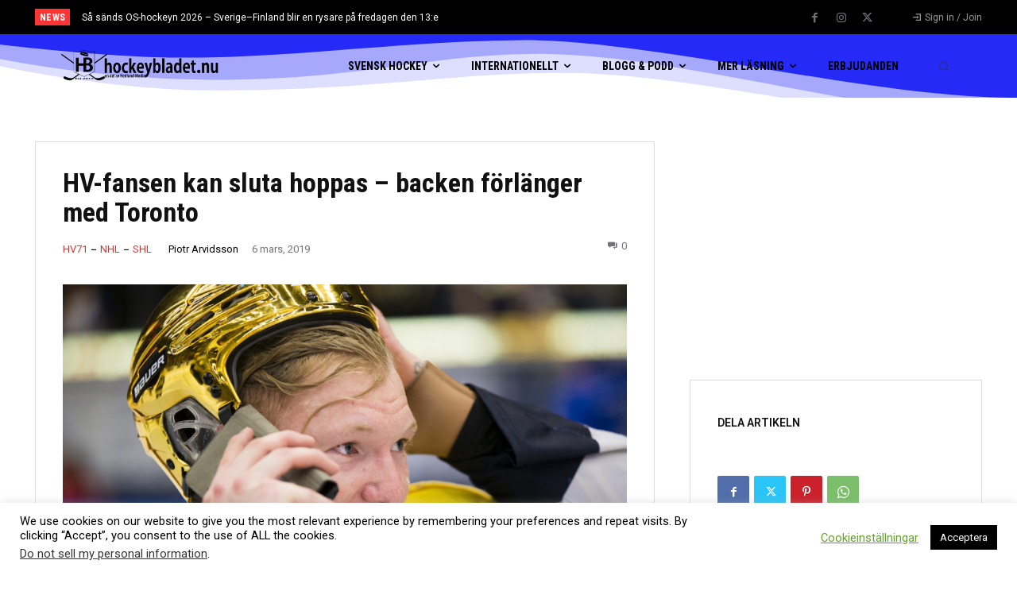

--- FILE ---
content_type: text/html; charset=utf-8
request_url: https://www.google.com/recaptcha/api2/anchor?ar=1&k=6LfT_IQUAAAAAAtzP31FaWUYqyW0kz3KP16VC8Hg&co=aHR0cHM6Ly9ob2NrZXlibGFkZXQubnU6NDQz&hl=en&v=PoyoqOPhxBO7pBk68S4YbpHZ&size=invisible&anchor-ms=20000&execute-ms=30000&cb=ax9fzdprp4nu
body_size: 48547
content:
<!DOCTYPE HTML><html dir="ltr" lang="en"><head><meta http-equiv="Content-Type" content="text/html; charset=UTF-8">
<meta http-equiv="X-UA-Compatible" content="IE=edge">
<title>reCAPTCHA</title>
<style type="text/css">
/* cyrillic-ext */
@font-face {
  font-family: 'Roboto';
  font-style: normal;
  font-weight: 400;
  font-stretch: 100%;
  src: url(//fonts.gstatic.com/s/roboto/v48/KFO7CnqEu92Fr1ME7kSn66aGLdTylUAMa3GUBHMdazTgWw.woff2) format('woff2');
  unicode-range: U+0460-052F, U+1C80-1C8A, U+20B4, U+2DE0-2DFF, U+A640-A69F, U+FE2E-FE2F;
}
/* cyrillic */
@font-face {
  font-family: 'Roboto';
  font-style: normal;
  font-weight: 400;
  font-stretch: 100%;
  src: url(//fonts.gstatic.com/s/roboto/v48/KFO7CnqEu92Fr1ME7kSn66aGLdTylUAMa3iUBHMdazTgWw.woff2) format('woff2');
  unicode-range: U+0301, U+0400-045F, U+0490-0491, U+04B0-04B1, U+2116;
}
/* greek-ext */
@font-face {
  font-family: 'Roboto';
  font-style: normal;
  font-weight: 400;
  font-stretch: 100%;
  src: url(//fonts.gstatic.com/s/roboto/v48/KFO7CnqEu92Fr1ME7kSn66aGLdTylUAMa3CUBHMdazTgWw.woff2) format('woff2');
  unicode-range: U+1F00-1FFF;
}
/* greek */
@font-face {
  font-family: 'Roboto';
  font-style: normal;
  font-weight: 400;
  font-stretch: 100%;
  src: url(//fonts.gstatic.com/s/roboto/v48/KFO7CnqEu92Fr1ME7kSn66aGLdTylUAMa3-UBHMdazTgWw.woff2) format('woff2');
  unicode-range: U+0370-0377, U+037A-037F, U+0384-038A, U+038C, U+038E-03A1, U+03A3-03FF;
}
/* math */
@font-face {
  font-family: 'Roboto';
  font-style: normal;
  font-weight: 400;
  font-stretch: 100%;
  src: url(//fonts.gstatic.com/s/roboto/v48/KFO7CnqEu92Fr1ME7kSn66aGLdTylUAMawCUBHMdazTgWw.woff2) format('woff2');
  unicode-range: U+0302-0303, U+0305, U+0307-0308, U+0310, U+0312, U+0315, U+031A, U+0326-0327, U+032C, U+032F-0330, U+0332-0333, U+0338, U+033A, U+0346, U+034D, U+0391-03A1, U+03A3-03A9, U+03B1-03C9, U+03D1, U+03D5-03D6, U+03F0-03F1, U+03F4-03F5, U+2016-2017, U+2034-2038, U+203C, U+2040, U+2043, U+2047, U+2050, U+2057, U+205F, U+2070-2071, U+2074-208E, U+2090-209C, U+20D0-20DC, U+20E1, U+20E5-20EF, U+2100-2112, U+2114-2115, U+2117-2121, U+2123-214F, U+2190, U+2192, U+2194-21AE, U+21B0-21E5, U+21F1-21F2, U+21F4-2211, U+2213-2214, U+2216-22FF, U+2308-230B, U+2310, U+2319, U+231C-2321, U+2336-237A, U+237C, U+2395, U+239B-23B7, U+23D0, U+23DC-23E1, U+2474-2475, U+25AF, U+25B3, U+25B7, U+25BD, U+25C1, U+25CA, U+25CC, U+25FB, U+266D-266F, U+27C0-27FF, U+2900-2AFF, U+2B0E-2B11, U+2B30-2B4C, U+2BFE, U+3030, U+FF5B, U+FF5D, U+1D400-1D7FF, U+1EE00-1EEFF;
}
/* symbols */
@font-face {
  font-family: 'Roboto';
  font-style: normal;
  font-weight: 400;
  font-stretch: 100%;
  src: url(//fonts.gstatic.com/s/roboto/v48/KFO7CnqEu92Fr1ME7kSn66aGLdTylUAMaxKUBHMdazTgWw.woff2) format('woff2');
  unicode-range: U+0001-000C, U+000E-001F, U+007F-009F, U+20DD-20E0, U+20E2-20E4, U+2150-218F, U+2190, U+2192, U+2194-2199, U+21AF, U+21E6-21F0, U+21F3, U+2218-2219, U+2299, U+22C4-22C6, U+2300-243F, U+2440-244A, U+2460-24FF, U+25A0-27BF, U+2800-28FF, U+2921-2922, U+2981, U+29BF, U+29EB, U+2B00-2BFF, U+4DC0-4DFF, U+FFF9-FFFB, U+10140-1018E, U+10190-1019C, U+101A0, U+101D0-101FD, U+102E0-102FB, U+10E60-10E7E, U+1D2C0-1D2D3, U+1D2E0-1D37F, U+1F000-1F0FF, U+1F100-1F1AD, U+1F1E6-1F1FF, U+1F30D-1F30F, U+1F315, U+1F31C, U+1F31E, U+1F320-1F32C, U+1F336, U+1F378, U+1F37D, U+1F382, U+1F393-1F39F, U+1F3A7-1F3A8, U+1F3AC-1F3AF, U+1F3C2, U+1F3C4-1F3C6, U+1F3CA-1F3CE, U+1F3D4-1F3E0, U+1F3ED, U+1F3F1-1F3F3, U+1F3F5-1F3F7, U+1F408, U+1F415, U+1F41F, U+1F426, U+1F43F, U+1F441-1F442, U+1F444, U+1F446-1F449, U+1F44C-1F44E, U+1F453, U+1F46A, U+1F47D, U+1F4A3, U+1F4B0, U+1F4B3, U+1F4B9, U+1F4BB, U+1F4BF, U+1F4C8-1F4CB, U+1F4D6, U+1F4DA, U+1F4DF, U+1F4E3-1F4E6, U+1F4EA-1F4ED, U+1F4F7, U+1F4F9-1F4FB, U+1F4FD-1F4FE, U+1F503, U+1F507-1F50B, U+1F50D, U+1F512-1F513, U+1F53E-1F54A, U+1F54F-1F5FA, U+1F610, U+1F650-1F67F, U+1F687, U+1F68D, U+1F691, U+1F694, U+1F698, U+1F6AD, U+1F6B2, U+1F6B9-1F6BA, U+1F6BC, U+1F6C6-1F6CF, U+1F6D3-1F6D7, U+1F6E0-1F6EA, U+1F6F0-1F6F3, U+1F6F7-1F6FC, U+1F700-1F7FF, U+1F800-1F80B, U+1F810-1F847, U+1F850-1F859, U+1F860-1F887, U+1F890-1F8AD, U+1F8B0-1F8BB, U+1F8C0-1F8C1, U+1F900-1F90B, U+1F93B, U+1F946, U+1F984, U+1F996, U+1F9E9, U+1FA00-1FA6F, U+1FA70-1FA7C, U+1FA80-1FA89, U+1FA8F-1FAC6, U+1FACE-1FADC, U+1FADF-1FAE9, U+1FAF0-1FAF8, U+1FB00-1FBFF;
}
/* vietnamese */
@font-face {
  font-family: 'Roboto';
  font-style: normal;
  font-weight: 400;
  font-stretch: 100%;
  src: url(//fonts.gstatic.com/s/roboto/v48/KFO7CnqEu92Fr1ME7kSn66aGLdTylUAMa3OUBHMdazTgWw.woff2) format('woff2');
  unicode-range: U+0102-0103, U+0110-0111, U+0128-0129, U+0168-0169, U+01A0-01A1, U+01AF-01B0, U+0300-0301, U+0303-0304, U+0308-0309, U+0323, U+0329, U+1EA0-1EF9, U+20AB;
}
/* latin-ext */
@font-face {
  font-family: 'Roboto';
  font-style: normal;
  font-weight: 400;
  font-stretch: 100%;
  src: url(//fonts.gstatic.com/s/roboto/v48/KFO7CnqEu92Fr1ME7kSn66aGLdTylUAMa3KUBHMdazTgWw.woff2) format('woff2');
  unicode-range: U+0100-02BA, U+02BD-02C5, U+02C7-02CC, U+02CE-02D7, U+02DD-02FF, U+0304, U+0308, U+0329, U+1D00-1DBF, U+1E00-1E9F, U+1EF2-1EFF, U+2020, U+20A0-20AB, U+20AD-20C0, U+2113, U+2C60-2C7F, U+A720-A7FF;
}
/* latin */
@font-face {
  font-family: 'Roboto';
  font-style: normal;
  font-weight: 400;
  font-stretch: 100%;
  src: url(//fonts.gstatic.com/s/roboto/v48/KFO7CnqEu92Fr1ME7kSn66aGLdTylUAMa3yUBHMdazQ.woff2) format('woff2');
  unicode-range: U+0000-00FF, U+0131, U+0152-0153, U+02BB-02BC, U+02C6, U+02DA, U+02DC, U+0304, U+0308, U+0329, U+2000-206F, U+20AC, U+2122, U+2191, U+2193, U+2212, U+2215, U+FEFF, U+FFFD;
}
/* cyrillic-ext */
@font-face {
  font-family: 'Roboto';
  font-style: normal;
  font-weight: 500;
  font-stretch: 100%;
  src: url(//fonts.gstatic.com/s/roboto/v48/KFO7CnqEu92Fr1ME7kSn66aGLdTylUAMa3GUBHMdazTgWw.woff2) format('woff2');
  unicode-range: U+0460-052F, U+1C80-1C8A, U+20B4, U+2DE0-2DFF, U+A640-A69F, U+FE2E-FE2F;
}
/* cyrillic */
@font-face {
  font-family: 'Roboto';
  font-style: normal;
  font-weight: 500;
  font-stretch: 100%;
  src: url(//fonts.gstatic.com/s/roboto/v48/KFO7CnqEu92Fr1ME7kSn66aGLdTylUAMa3iUBHMdazTgWw.woff2) format('woff2');
  unicode-range: U+0301, U+0400-045F, U+0490-0491, U+04B0-04B1, U+2116;
}
/* greek-ext */
@font-face {
  font-family: 'Roboto';
  font-style: normal;
  font-weight: 500;
  font-stretch: 100%;
  src: url(//fonts.gstatic.com/s/roboto/v48/KFO7CnqEu92Fr1ME7kSn66aGLdTylUAMa3CUBHMdazTgWw.woff2) format('woff2');
  unicode-range: U+1F00-1FFF;
}
/* greek */
@font-face {
  font-family: 'Roboto';
  font-style: normal;
  font-weight: 500;
  font-stretch: 100%;
  src: url(//fonts.gstatic.com/s/roboto/v48/KFO7CnqEu92Fr1ME7kSn66aGLdTylUAMa3-UBHMdazTgWw.woff2) format('woff2');
  unicode-range: U+0370-0377, U+037A-037F, U+0384-038A, U+038C, U+038E-03A1, U+03A3-03FF;
}
/* math */
@font-face {
  font-family: 'Roboto';
  font-style: normal;
  font-weight: 500;
  font-stretch: 100%;
  src: url(//fonts.gstatic.com/s/roboto/v48/KFO7CnqEu92Fr1ME7kSn66aGLdTylUAMawCUBHMdazTgWw.woff2) format('woff2');
  unicode-range: U+0302-0303, U+0305, U+0307-0308, U+0310, U+0312, U+0315, U+031A, U+0326-0327, U+032C, U+032F-0330, U+0332-0333, U+0338, U+033A, U+0346, U+034D, U+0391-03A1, U+03A3-03A9, U+03B1-03C9, U+03D1, U+03D5-03D6, U+03F0-03F1, U+03F4-03F5, U+2016-2017, U+2034-2038, U+203C, U+2040, U+2043, U+2047, U+2050, U+2057, U+205F, U+2070-2071, U+2074-208E, U+2090-209C, U+20D0-20DC, U+20E1, U+20E5-20EF, U+2100-2112, U+2114-2115, U+2117-2121, U+2123-214F, U+2190, U+2192, U+2194-21AE, U+21B0-21E5, U+21F1-21F2, U+21F4-2211, U+2213-2214, U+2216-22FF, U+2308-230B, U+2310, U+2319, U+231C-2321, U+2336-237A, U+237C, U+2395, U+239B-23B7, U+23D0, U+23DC-23E1, U+2474-2475, U+25AF, U+25B3, U+25B7, U+25BD, U+25C1, U+25CA, U+25CC, U+25FB, U+266D-266F, U+27C0-27FF, U+2900-2AFF, U+2B0E-2B11, U+2B30-2B4C, U+2BFE, U+3030, U+FF5B, U+FF5D, U+1D400-1D7FF, U+1EE00-1EEFF;
}
/* symbols */
@font-face {
  font-family: 'Roboto';
  font-style: normal;
  font-weight: 500;
  font-stretch: 100%;
  src: url(//fonts.gstatic.com/s/roboto/v48/KFO7CnqEu92Fr1ME7kSn66aGLdTylUAMaxKUBHMdazTgWw.woff2) format('woff2');
  unicode-range: U+0001-000C, U+000E-001F, U+007F-009F, U+20DD-20E0, U+20E2-20E4, U+2150-218F, U+2190, U+2192, U+2194-2199, U+21AF, U+21E6-21F0, U+21F3, U+2218-2219, U+2299, U+22C4-22C6, U+2300-243F, U+2440-244A, U+2460-24FF, U+25A0-27BF, U+2800-28FF, U+2921-2922, U+2981, U+29BF, U+29EB, U+2B00-2BFF, U+4DC0-4DFF, U+FFF9-FFFB, U+10140-1018E, U+10190-1019C, U+101A0, U+101D0-101FD, U+102E0-102FB, U+10E60-10E7E, U+1D2C0-1D2D3, U+1D2E0-1D37F, U+1F000-1F0FF, U+1F100-1F1AD, U+1F1E6-1F1FF, U+1F30D-1F30F, U+1F315, U+1F31C, U+1F31E, U+1F320-1F32C, U+1F336, U+1F378, U+1F37D, U+1F382, U+1F393-1F39F, U+1F3A7-1F3A8, U+1F3AC-1F3AF, U+1F3C2, U+1F3C4-1F3C6, U+1F3CA-1F3CE, U+1F3D4-1F3E0, U+1F3ED, U+1F3F1-1F3F3, U+1F3F5-1F3F7, U+1F408, U+1F415, U+1F41F, U+1F426, U+1F43F, U+1F441-1F442, U+1F444, U+1F446-1F449, U+1F44C-1F44E, U+1F453, U+1F46A, U+1F47D, U+1F4A3, U+1F4B0, U+1F4B3, U+1F4B9, U+1F4BB, U+1F4BF, U+1F4C8-1F4CB, U+1F4D6, U+1F4DA, U+1F4DF, U+1F4E3-1F4E6, U+1F4EA-1F4ED, U+1F4F7, U+1F4F9-1F4FB, U+1F4FD-1F4FE, U+1F503, U+1F507-1F50B, U+1F50D, U+1F512-1F513, U+1F53E-1F54A, U+1F54F-1F5FA, U+1F610, U+1F650-1F67F, U+1F687, U+1F68D, U+1F691, U+1F694, U+1F698, U+1F6AD, U+1F6B2, U+1F6B9-1F6BA, U+1F6BC, U+1F6C6-1F6CF, U+1F6D3-1F6D7, U+1F6E0-1F6EA, U+1F6F0-1F6F3, U+1F6F7-1F6FC, U+1F700-1F7FF, U+1F800-1F80B, U+1F810-1F847, U+1F850-1F859, U+1F860-1F887, U+1F890-1F8AD, U+1F8B0-1F8BB, U+1F8C0-1F8C1, U+1F900-1F90B, U+1F93B, U+1F946, U+1F984, U+1F996, U+1F9E9, U+1FA00-1FA6F, U+1FA70-1FA7C, U+1FA80-1FA89, U+1FA8F-1FAC6, U+1FACE-1FADC, U+1FADF-1FAE9, U+1FAF0-1FAF8, U+1FB00-1FBFF;
}
/* vietnamese */
@font-face {
  font-family: 'Roboto';
  font-style: normal;
  font-weight: 500;
  font-stretch: 100%;
  src: url(//fonts.gstatic.com/s/roboto/v48/KFO7CnqEu92Fr1ME7kSn66aGLdTylUAMa3OUBHMdazTgWw.woff2) format('woff2');
  unicode-range: U+0102-0103, U+0110-0111, U+0128-0129, U+0168-0169, U+01A0-01A1, U+01AF-01B0, U+0300-0301, U+0303-0304, U+0308-0309, U+0323, U+0329, U+1EA0-1EF9, U+20AB;
}
/* latin-ext */
@font-face {
  font-family: 'Roboto';
  font-style: normal;
  font-weight: 500;
  font-stretch: 100%;
  src: url(//fonts.gstatic.com/s/roboto/v48/KFO7CnqEu92Fr1ME7kSn66aGLdTylUAMa3KUBHMdazTgWw.woff2) format('woff2');
  unicode-range: U+0100-02BA, U+02BD-02C5, U+02C7-02CC, U+02CE-02D7, U+02DD-02FF, U+0304, U+0308, U+0329, U+1D00-1DBF, U+1E00-1E9F, U+1EF2-1EFF, U+2020, U+20A0-20AB, U+20AD-20C0, U+2113, U+2C60-2C7F, U+A720-A7FF;
}
/* latin */
@font-face {
  font-family: 'Roboto';
  font-style: normal;
  font-weight: 500;
  font-stretch: 100%;
  src: url(//fonts.gstatic.com/s/roboto/v48/KFO7CnqEu92Fr1ME7kSn66aGLdTylUAMa3yUBHMdazQ.woff2) format('woff2');
  unicode-range: U+0000-00FF, U+0131, U+0152-0153, U+02BB-02BC, U+02C6, U+02DA, U+02DC, U+0304, U+0308, U+0329, U+2000-206F, U+20AC, U+2122, U+2191, U+2193, U+2212, U+2215, U+FEFF, U+FFFD;
}
/* cyrillic-ext */
@font-face {
  font-family: 'Roboto';
  font-style: normal;
  font-weight: 900;
  font-stretch: 100%;
  src: url(//fonts.gstatic.com/s/roboto/v48/KFO7CnqEu92Fr1ME7kSn66aGLdTylUAMa3GUBHMdazTgWw.woff2) format('woff2');
  unicode-range: U+0460-052F, U+1C80-1C8A, U+20B4, U+2DE0-2DFF, U+A640-A69F, U+FE2E-FE2F;
}
/* cyrillic */
@font-face {
  font-family: 'Roboto';
  font-style: normal;
  font-weight: 900;
  font-stretch: 100%;
  src: url(//fonts.gstatic.com/s/roboto/v48/KFO7CnqEu92Fr1ME7kSn66aGLdTylUAMa3iUBHMdazTgWw.woff2) format('woff2');
  unicode-range: U+0301, U+0400-045F, U+0490-0491, U+04B0-04B1, U+2116;
}
/* greek-ext */
@font-face {
  font-family: 'Roboto';
  font-style: normal;
  font-weight: 900;
  font-stretch: 100%;
  src: url(//fonts.gstatic.com/s/roboto/v48/KFO7CnqEu92Fr1ME7kSn66aGLdTylUAMa3CUBHMdazTgWw.woff2) format('woff2');
  unicode-range: U+1F00-1FFF;
}
/* greek */
@font-face {
  font-family: 'Roboto';
  font-style: normal;
  font-weight: 900;
  font-stretch: 100%;
  src: url(//fonts.gstatic.com/s/roboto/v48/KFO7CnqEu92Fr1ME7kSn66aGLdTylUAMa3-UBHMdazTgWw.woff2) format('woff2');
  unicode-range: U+0370-0377, U+037A-037F, U+0384-038A, U+038C, U+038E-03A1, U+03A3-03FF;
}
/* math */
@font-face {
  font-family: 'Roboto';
  font-style: normal;
  font-weight: 900;
  font-stretch: 100%;
  src: url(//fonts.gstatic.com/s/roboto/v48/KFO7CnqEu92Fr1ME7kSn66aGLdTylUAMawCUBHMdazTgWw.woff2) format('woff2');
  unicode-range: U+0302-0303, U+0305, U+0307-0308, U+0310, U+0312, U+0315, U+031A, U+0326-0327, U+032C, U+032F-0330, U+0332-0333, U+0338, U+033A, U+0346, U+034D, U+0391-03A1, U+03A3-03A9, U+03B1-03C9, U+03D1, U+03D5-03D6, U+03F0-03F1, U+03F4-03F5, U+2016-2017, U+2034-2038, U+203C, U+2040, U+2043, U+2047, U+2050, U+2057, U+205F, U+2070-2071, U+2074-208E, U+2090-209C, U+20D0-20DC, U+20E1, U+20E5-20EF, U+2100-2112, U+2114-2115, U+2117-2121, U+2123-214F, U+2190, U+2192, U+2194-21AE, U+21B0-21E5, U+21F1-21F2, U+21F4-2211, U+2213-2214, U+2216-22FF, U+2308-230B, U+2310, U+2319, U+231C-2321, U+2336-237A, U+237C, U+2395, U+239B-23B7, U+23D0, U+23DC-23E1, U+2474-2475, U+25AF, U+25B3, U+25B7, U+25BD, U+25C1, U+25CA, U+25CC, U+25FB, U+266D-266F, U+27C0-27FF, U+2900-2AFF, U+2B0E-2B11, U+2B30-2B4C, U+2BFE, U+3030, U+FF5B, U+FF5D, U+1D400-1D7FF, U+1EE00-1EEFF;
}
/* symbols */
@font-face {
  font-family: 'Roboto';
  font-style: normal;
  font-weight: 900;
  font-stretch: 100%;
  src: url(//fonts.gstatic.com/s/roboto/v48/KFO7CnqEu92Fr1ME7kSn66aGLdTylUAMaxKUBHMdazTgWw.woff2) format('woff2');
  unicode-range: U+0001-000C, U+000E-001F, U+007F-009F, U+20DD-20E0, U+20E2-20E4, U+2150-218F, U+2190, U+2192, U+2194-2199, U+21AF, U+21E6-21F0, U+21F3, U+2218-2219, U+2299, U+22C4-22C6, U+2300-243F, U+2440-244A, U+2460-24FF, U+25A0-27BF, U+2800-28FF, U+2921-2922, U+2981, U+29BF, U+29EB, U+2B00-2BFF, U+4DC0-4DFF, U+FFF9-FFFB, U+10140-1018E, U+10190-1019C, U+101A0, U+101D0-101FD, U+102E0-102FB, U+10E60-10E7E, U+1D2C0-1D2D3, U+1D2E0-1D37F, U+1F000-1F0FF, U+1F100-1F1AD, U+1F1E6-1F1FF, U+1F30D-1F30F, U+1F315, U+1F31C, U+1F31E, U+1F320-1F32C, U+1F336, U+1F378, U+1F37D, U+1F382, U+1F393-1F39F, U+1F3A7-1F3A8, U+1F3AC-1F3AF, U+1F3C2, U+1F3C4-1F3C6, U+1F3CA-1F3CE, U+1F3D4-1F3E0, U+1F3ED, U+1F3F1-1F3F3, U+1F3F5-1F3F7, U+1F408, U+1F415, U+1F41F, U+1F426, U+1F43F, U+1F441-1F442, U+1F444, U+1F446-1F449, U+1F44C-1F44E, U+1F453, U+1F46A, U+1F47D, U+1F4A3, U+1F4B0, U+1F4B3, U+1F4B9, U+1F4BB, U+1F4BF, U+1F4C8-1F4CB, U+1F4D6, U+1F4DA, U+1F4DF, U+1F4E3-1F4E6, U+1F4EA-1F4ED, U+1F4F7, U+1F4F9-1F4FB, U+1F4FD-1F4FE, U+1F503, U+1F507-1F50B, U+1F50D, U+1F512-1F513, U+1F53E-1F54A, U+1F54F-1F5FA, U+1F610, U+1F650-1F67F, U+1F687, U+1F68D, U+1F691, U+1F694, U+1F698, U+1F6AD, U+1F6B2, U+1F6B9-1F6BA, U+1F6BC, U+1F6C6-1F6CF, U+1F6D3-1F6D7, U+1F6E0-1F6EA, U+1F6F0-1F6F3, U+1F6F7-1F6FC, U+1F700-1F7FF, U+1F800-1F80B, U+1F810-1F847, U+1F850-1F859, U+1F860-1F887, U+1F890-1F8AD, U+1F8B0-1F8BB, U+1F8C0-1F8C1, U+1F900-1F90B, U+1F93B, U+1F946, U+1F984, U+1F996, U+1F9E9, U+1FA00-1FA6F, U+1FA70-1FA7C, U+1FA80-1FA89, U+1FA8F-1FAC6, U+1FACE-1FADC, U+1FADF-1FAE9, U+1FAF0-1FAF8, U+1FB00-1FBFF;
}
/* vietnamese */
@font-face {
  font-family: 'Roboto';
  font-style: normal;
  font-weight: 900;
  font-stretch: 100%;
  src: url(//fonts.gstatic.com/s/roboto/v48/KFO7CnqEu92Fr1ME7kSn66aGLdTylUAMa3OUBHMdazTgWw.woff2) format('woff2');
  unicode-range: U+0102-0103, U+0110-0111, U+0128-0129, U+0168-0169, U+01A0-01A1, U+01AF-01B0, U+0300-0301, U+0303-0304, U+0308-0309, U+0323, U+0329, U+1EA0-1EF9, U+20AB;
}
/* latin-ext */
@font-face {
  font-family: 'Roboto';
  font-style: normal;
  font-weight: 900;
  font-stretch: 100%;
  src: url(//fonts.gstatic.com/s/roboto/v48/KFO7CnqEu92Fr1ME7kSn66aGLdTylUAMa3KUBHMdazTgWw.woff2) format('woff2');
  unicode-range: U+0100-02BA, U+02BD-02C5, U+02C7-02CC, U+02CE-02D7, U+02DD-02FF, U+0304, U+0308, U+0329, U+1D00-1DBF, U+1E00-1E9F, U+1EF2-1EFF, U+2020, U+20A0-20AB, U+20AD-20C0, U+2113, U+2C60-2C7F, U+A720-A7FF;
}
/* latin */
@font-face {
  font-family: 'Roboto';
  font-style: normal;
  font-weight: 900;
  font-stretch: 100%;
  src: url(//fonts.gstatic.com/s/roboto/v48/KFO7CnqEu92Fr1ME7kSn66aGLdTylUAMa3yUBHMdazQ.woff2) format('woff2');
  unicode-range: U+0000-00FF, U+0131, U+0152-0153, U+02BB-02BC, U+02C6, U+02DA, U+02DC, U+0304, U+0308, U+0329, U+2000-206F, U+20AC, U+2122, U+2191, U+2193, U+2212, U+2215, U+FEFF, U+FFFD;
}

</style>
<link rel="stylesheet" type="text/css" href="https://www.gstatic.com/recaptcha/releases/PoyoqOPhxBO7pBk68S4YbpHZ/styles__ltr.css">
<script nonce="T0MAS_CwQwYtLjg593xlZw" type="text/javascript">window['__recaptcha_api'] = 'https://www.google.com/recaptcha/api2/';</script>
<script type="text/javascript" src="https://www.gstatic.com/recaptcha/releases/PoyoqOPhxBO7pBk68S4YbpHZ/recaptcha__en.js" nonce="T0MAS_CwQwYtLjg593xlZw">
      
    </script></head>
<body><div id="rc-anchor-alert" class="rc-anchor-alert"></div>
<input type="hidden" id="recaptcha-token" value="[base64]">
<script type="text/javascript" nonce="T0MAS_CwQwYtLjg593xlZw">
      recaptcha.anchor.Main.init("[\x22ainput\x22,[\x22bgdata\x22,\x22\x22,\[base64]/[base64]/[base64]/[base64]/[base64]/[base64]/KGcoTywyNTMsTy5PKSxVRyhPLEMpKTpnKE8sMjUzLEMpLE8pKSxsKSksTykpfSxieT1mdW5jdGlvbihDLE8sdSxsKXtmb3IobD0odT1SKEMpLDApO08+MDtPLS0pbD1sPDw4fFooQyk7ZyhDLHUsbCl9LFVHPWZ1bmN0aW9uKEMsTyl7Qy5pLmxlbmd0aD4xMDQ/[base64]/[base64]/[base64]/[base64]/[base64]/[base64]/[base64]\\u003d\x22,\[base64]\\u003d\\u003d\x22,\[base64]/Ch8OIw5kgwrPDqcKLw7XCrjpKPsOQZsOwSX/[base64]/CvyHDgR3DtGjDrGfDiMK3wpF0wqnCvsK9LlLDuDrCn8KkPSTCplTDqMK9w703CMKRJ08nw5PCqmfDiRzDr8K+R8OxwpbDuyEWSmnChiPDuHjCkCICei7ClcONwqsPw4TDr8KfYx/ChAFAOlDDiMKMwpLDokzDosOVIDPDk8OCO25Rw4V0w4TDocKcY0LCssOnExEeUcKrBRPDkBHDuMO0H27CjC06McKRwr3CiMKAdMOSw4/CjSxTwrNNwqd3HSrCssO5I8KVwotNMHR0LztUGMKdCCt5TC/DsANJEitvwpTCvRHCtsKAw5zDlMOKw44NAA/ClsKSw68DWjPDmMO3Qhl/wrQYdGhFKsO5w5rDpcKXw5Fxw6czTRzCmEBcPsKSw7NURsK8w6QQwpNhcMKewoktDQ8Aw5F+ZsKFw6B6wp/ChcKWPF7CscKkWisWw40iw61OczPCvMOkMEPDuSMGCDwIUhIYwq9GWjTDlDnDqcKhBjh3BMK8FsKSwrV0ShbDgEjCgGI/w6A/UHLDv8OFwoTDrj/Dr8OKccOtw609GjZVKh3DshdCwrfDm8OuGzfDjsKlLARLLcOAw7HDmcKiw6/[base64]/DoMOmDgx9wrU6TsKAeno5MyvCsG96aC19wrYFXUJJaRJIVW5+Mi87w540MHbCgMOKb8OswpzDnyzCosO3G8O7Si5OwqbDqcKvdAUjwpUYUsKxw7fCqTbDkMKkWy7CsMK6w6/DpMONw74WwqLCqsO+CFYfw4rCvmvCmQ/CukcXSxETYCgYwp3Ct8OFwogLw47ChsKZdnHDiMOMTTPCtQ3DthbDsnlKw6A6w6rCq0ptw4bDsUBJOlLCmi5OGxXDth04w6PCtsOLM8OiwobCs8KeIcKyLMK8wrp1w5Z+wq/[base64]/CpcKLwqHCjF3CthtHw457w7M3KyHCt3LCq2E+OMOUw4kUSVXCnMObT8KiCMKkZ8KIOsOSw6vDo1LCg33DsktsMcKXSsOsH8OBw6ZwDjJzw5l/aRBdacOHSAgxFcKOU2ENw5zCkjs8Fi9cPsKtwpM0WFzCi8OPMMO2wp3DnjMSR8Ohw5gdc8OTBTR/wrJ3RC/Dr8OYTcOkwprDsXjDizsYw4piU8KmwrTCqE1RccOSwqBQJcOywpBGw5XCmMKoBwfCpMKEfm3DhwAww6ccYMKVasO7PcKSwqAfw7rCiAsLw64lw4Etw7gnwq5RcsKEF2dRwq9kwq58HwjCp8ONw47CrSYvw4EbX8OUw5nDg8KtdA5ew53Cgn/CoxTDh8KsYzMwwrnCgX82w5zChz1beXTDu8O1wpQ1wqbDkMOYwrgUw5YpPcOWw5vCpBbCmsOgw7jCo8O3wrpew4oNAzTDmxx/woJOw7lrISTDiS4ZL8OeZjQJeQvDm8KzwrvCmmPCmsORw75WOMKWLMOmwqoRw7DDmMKqTMKVwqE4wokWw7BpUmbCpA9jwpMCw789wrPDqMOEAMOgw47Clws9wrACQ8OmHlvCsDtzw48UDW5sw7rCilNrXsKnSsOLVsKBNMKhTG3CgwzDg8OgHMK8JQ7CpF/DoMKyUcOVw71RQ8KgUMKWw4XCmMOVwo0NR8OVwqPCpw3CmcOmwrrDm8OsZ3krMV/DtwjDjXULEcK1MDXDhsKXw50AMggjwpjDvMKueyzCjHxew63ClxNDVMKte8Odw5drwolLEhc7wpbCrAXCpMKaIEQnZl8uEWbCtsOFcD/DhR/CrGkffMOQw7vCi8O5Bjdowp4UwqPCjyo6bkbCkRkBwqQlwr14RWsUH8OLwoPCm8K6wrZ7wqHDi8KPFSLCscK8wrVFwpvCl07CicOcKzXCk8Kow6Rmw7YGwpzCl8KwwoU4w6/Cn0fDvMOPwpN+BkLCtcKAPGfDjERuR0LCqcOUIMK/[base64]/CmWrDocK3w5PDvXYKwo8bw7fDtMOiwo5awpTCoMKkdcO3Q8K9FcOBTDfDsQ1+wq/[base64]/CrXXDkAoDK8OEJsOPT8Ozwq7Cu8OcTjLDkGNTZD7DvMOtbcOjL3kcfcO/AQnDuMOeGsK2wqPCrMO2FsKww6LDumLDrSjCqUPCn8Odw5XCicKPM3VNOnRUEiPCm8Ocw7PCscKnwr3Dk8O/WsK0MRVHHn0YwrkLW8OlADPDrMKFwocFw43CsFsHw5/Cg8K8w4rCkxvDvcK+wrLDvMOzwqBFwqhsL8KHwp/[base64]/DQxsMcK9CWnCvB/[base64]/DuATDh8KIwr40DWfDsxbDm8KdE2vDhVgCDwc9w40kEMKFwqfCjsOuYcKYNWRcJSQswpxSw5rCmsOgDnRBccKUwrw/w4FQGWshQVHDiMKWGwktKR/DnMOYwp/DvEnCo8OXQjJ9HTfDrcOzAQjCn8OVwpPDmijDrT0MfcKRw5V4w7bDvQoewoDDv3J+KcOhw7d/[base64]/[base64]/[base64]/f8KdwqXChcOPLsK0w5LCs8OSwq42woYmccKow4xww64JInMHZWgtWMOORE/[base64]/DsGjCtSdFR8OcesOvwprCssKbw5AYwpnDgMKFw6chEXZBD3VKw7sWwp3DqMOHYsOXOi/CrsOWwqnDsMOjf8OjR8O+R8KcYsKfOzjDgDjDvVLDsVPChMO7PhzDlFjDuMKiw4okwq/DlgkuwqzDpMOBe8KrPFpVcHEtw5pHFcKGwrvDrkpAM8Krwp83w7wMTHPDj3tsbW4ZAzXDunNnTAbDtxbDoXFEw5jDs2lww5XCsMKcYntTwp/ClMKYw5FDw4dcw6NQfsKiwqLCjA7DqlvDsllfwrfDmmTDq8O+wqwywrtsQsKCwpLDj8OewqFVwpoew4jDtEjCuTFqVwfCvcOgw7fCpcK2CcOsw4rDulrDp8O+bcKMAVE+w6XCr8OKEXQqVcKwdxs/wr8AwooGwr4XeMOAGFHCocKAw6MaVcKSRzd6w58vwr/CoQFhbMOhEHDCn8KrDHbCp8OwEwJCwpdww4cCVcK7w5TCiMOnBMO7Ny1Bw5DDosOew5Una8KWwpwPw4XDoDxbYsOCeQ7ClcOpfyjCkmzCp3LDpcK3wrTCjcKrUzbDisOYeBATwr9/[base64]/DlsOaYD3CkMOrcQfDvVk4w5llwqJqw54uwoAtwrZ6Ty/DtlXDhMKQIng1YxjCssK2w6prPQTDrsO8YinDqjzDscKccMK7K8KlXsOew5RKwr7DpGnCjA/Dhh8gw7PCrcKLUwRPw6BwZ8KRZ8OMw6B6QcOSPGdlXGhew5YJSCDChSzDo8OjMHPCuMKiwprCm8OZMWI7w7zCosOxw5LCsXnCmwUVeDNsO8KsCMO4NsO9TMKZwrIkwo/CmcOeB8K+RiPDkhACwrAXc8K1woLDusKAwoEywq1tHmzCrlPCgj3DqF/CnwB/wp4iKwIePVVnw6wVdMOIwr7DoF/CpMOOMznDgHPCiFDCllBHfB4MQCtzw7F9DMKdR8OOw6hgX3HCg8OUw7HDjzzCusOwSwJTJxHDosKdwrgVw6cWwqTDsXgJYcKoEMOcQ2TCtFISwo3DiMO8wr03wqUAVMKZw4sDw6kmwpoHbcKqw7/CtsKrIMKqEk3Cr2s5wovCqkPDtMKTw7BKQ8KNw4TDghQ/[base64]/Cl3HDlMOYwrIlw5Z8dQN/w4xnw7HCizLCvX1DK8OLO1oewrJIRsKlA8O9w7fCmh5gwpJ/w4/[base64]/[base64]/CvEMnIwrDmsKtJsKpw7gawojDiX7DmgQkwojCjiPCicOUKAErQyEZbk7DsCJMwo7DtTbDscK/w6zCtxHDvMOyPcOXwr3Ch8OPMcOyABXDjgACU8OURE3DicOpF8KCC8KWw5LCg8KXw40BwprCoEDCtTJzJExCdkLDsmvDoMKQd8Ouw73DjMKcwr/ClcKSwrlbTFA7LQcDalIvQ8KDwqTCqQ/DiVUdwrVLw4XDg8O1w5wGw7jCvcKhag4Ww6ATMsKtQiPCpcOAXcKFOjhyw4zDiArDqsKgST8yHsOPwojDpBoOw4PDtcO/w40Kw73CuQh3SsKYYMO8NlDDocKXXXd/[base64]/DtsO+XMKAei/Dnk/CrjnDiMKZwrnChsOlw6FqwqkxwrbDm3XCpsOWworCnl7CpsKAGURswpE4wplwX8KWw6UiQsKrwrfDuQDCj1HDtRofw4lkwrzDqznDlcKvVcKJwrDChcKkwrYlOj/CkRVUwqkpwrR4wopCw5xdH8KtAzfCu8O8w73CksKVWFZwwrdPZQNZw4rDk2LCnX8zdsOUE33DnXbDjMK3wrXDtxAFwpTCocKPwq0kSsKXwprDqh/[base64]/CkMOqM8OfwrjDtzASC1dtbcK2wr9VHig2wo1qZ8KTwrDCvcO0Gy7DnMOPRcKnWsKaBmsYwo/CtcKTc3nCkMKvCULCmMK3WMKUwosRXzvCnsO7wo/Dk8OGBMKQw6AHw4tULxJBA1kWw77CpcO/Hnl5NsKpw5bDh8ODw71+wqnDpgNPGcK3woE8BT/Dr8Kow53DtCjDoRvDsMObw4prekBsw61cwrDDoMK4w5oAw43DnCEnwrfCpcO1J39Rwrtxw48tw54pwr0BLsOsw59KdWwlNRTCrUQ4IEU6wrLCgVk8JhnDhTDDi8K/H8OOYXrCmWhTb8K0w7fCjSgew5PCuirCs8OwecOmNnINXsKPwqg7w4AHM8ObXMOsNnLDv8KFb28pwp/CuUNSKsOQwqzCi8OLw63Dj8Kqw64Jw5kcwqYOw4Zrw4LCkVlvwqxQPQfCrsO7R8Oew49Dw6TDtyJdw7BAw6HDkVXDsybCjcK1wpVGAMOcOMKUQA/Cq8KJTsKJw79pw43CrhBxwoUmKHzDljNVw50WED5NWlnCqsOswoLDp8OeIyQCwr/DsG8CS8OsBz5Uw5hpwoDCn13DpkXDoVjDocOWwpUNw4dCwr/CksOHQMOXZh/CmMKnwqoKw4FIw6V2w5hBw5cZwrNEw5oGFlxcw6E5BW9JcDDCrzkMw5vDjMK/[base64]/CscKzwoYJwol3w4EUIsK5wpAlYcKFwpNmCzXCrjxkamvCrV/Ck18HwqvClwvDuMK4w7/[base64]/CgsO/w43Dh8OzwodOIcOFCBRVRVEpHlrClmvCunLDilzDhiM0JsK6Q8K6woDCgEDDuELDocOAQgLDicO2K8ONwrLCmcK4WMORTsKuw58UYkwLw4jCiUnDqcOiwqPCiR3CqFDDswN+w7PCjcOJwoY7asKuw5LDrhfDhMOPbSTCq8O/w6cpXmcCNsKIEl0/w61beMKgwq7CicK2FMKvwobDo8KswrDCkjJvw5RqwpZdw6LCp8O7YU3CmkPCvcKiZyIUwr1pwpJlLcK+RDoBwpXCvcO1w4MQKAAeQsK2dcK7dsKfOxYew5R9w5FvQcKTfMOAAcODYMOXw7Jzw5fCrMKmw7vCllE4IMO7w48Xw6vCo8KWwp0cwoloBlZkTsOewrc/w5YeWg7ConPCoMO3K2nDqcOYw6HDrhvDuisJXD9cX1PDn07DisKfe2trwovDmMKbMhcODMOsLHE2w5Zlw5BwJsODw4vCuBI3wqE8LVHDgWTDkMKZw7o7JMO5ZcOowqE/[base64]/EsK4wrMhw5NEVMOfw4tJwr8Sw4DDoVzCv8KSw5lFOChyw6JPPBvDgU7DhldFCiVmw7ESMUZgwqEBeMOkXMKFwonDjknDvMODwo3DncKrw6FdWmnDtV5HwrldJcOEw53DpXthDjvCtMOjAcK3d1Qiw4XDt3vDp1NmwotYw7jCl8OzEjlPC3t/S8OfdcKIeMOGw4PCr8KHwrYYwrQbaVLDncOONAJFwpnDjsKQZBIHfcOkNk7Cq1IywpUDb8O9w5hWw6JvHXAyBSIRwrcrC8KMwqvDjHohJ2fDgMKkSnfCncOEw5cKGUVtWHLDsG3CtMKxw63DjcKWLsKuw4NMw4jCm8KQcsOTTcOEO29Wwq9eAMOPwpV/w6XClQjCicKNJMOIw7jClUzCo0DCjcKAf3xIwpoHfwrCsFPDhTTDo8K4KAhhwpzCpmPCiMOFw5/DvcK9MgIPRMKawrHDmiDCssKNATwFw7gSwrzChkTCqyI8L8OBw7/CgMOZEn3ChcKCbj/DhsOdbQHDvMKaXFfCn0ANMsKsXcOawp/CkcKbwqvCilbDocKrwqh9fcObwqZawrjCnnvCniPDocKrFS7CnAnCi8K3DHPDr8OYw5nCn0YADsOvekvDrsKiQ8OfWMKNw4k2wrNbwovCt8KHwq/Cp8KXwo4iwrPCm8OVwrrDsHXDkFd3JAYQcnB2wpFHK8OHwphywrrDqyIBK1jCg1Euw78Bw4pvw4zDl2vCj2kLwrHCtyEWw53DlhrDsTZ3wrl2wrkbwrExO0LDosKjJ8OWwpDCjcKYwqd7wpYRTQ4Bew5CYg/CszMWU8O1w5bCrFA5F1rCqyQoYcO2w7fCmcKbNsOvw5pFwqs7wofCgTRbw6ZsdjpEWwlsEcOuV8OZw6otw7rDmMKbwqcMBMKkw7ocVMO8w452AwYHw6s9w4HDp8KmCcOIwpvCvcO/w5jCvsOFQmxxPxvCiT1aMsOYwp/DiRfDjirDjkXChMOswqYsBCjDuH/DlMKtZcOYw7Mhw7Qqw5TCiMOZwqJDBTnCgT90fmckwqTDmcKlJsOIwpDDqQ53wrdNMzLDk8OAcsOPHcKRbsKmw5HCmWVVw4vCqsKaw6pSwoDChUTDrMKUTMKow6ZTwpTDjCjCvWYKWjbCvsOXw51CYB/CuV3Dp8KMVn7DrgM4PhjDsA3Dh8Otw5khXzNDU8Ouw7nCojJawobClMKgw6wCwo1Sw7cmwo4KHMOewr3CucOZw40NSTlLW8OPRnrCisOlFcO3w49tw74Jwr94f3gcwo7Cl8KTw7fDlFQNw7ZtwpIhw6w2wp/ClGvCuRbDncKRTRfCpMOlfVXCncKNNmfDi8O/bGNWZnxowpjDkgtYwqh3w7Asw7oFw6UOQTTCimggDsOEw7vCgMOEYMK7cBbDpUMRw5k6w5DCgMOwaklzwovDgcO2FWnDmsKUw6DChDPDksK1wpkbMcK5w4tDITHDtcKMwqnDlhTCvRfDvsKMK0DChcOWfXnDocK9w4w9wpDCgCh9wpPCtljCoSrDl8OLw4/DqGwnw4bDhMKTwrHDuCnCvMO2w5PDpMOVLcONESY9IcOoAmVgNmEBw4Few4LDrgXCgn3DhcOTFgXDvx/CpsOFFcKQwrPCucO1w4oXw47Do27ChkkdcTY0w5HDij7DisODw7HCmsKObsOsw5dIISBiwrwyEGdZCh51IsO1Hz3DjcKSYhIuw5MLw4nDv8OOYMK0SGXCjxsSwrAsJEPCmEYxYMOiwrfDsmHCrHNbHsKoUFMsw5TDlGIfwoQ/F8KKwrXCo8OpJMOcw6HCln3DpnJww5hxwrTDqMOWwrJDIsK+wovDlsKnw5JrPsKBTsKkIwDCgGLCpsOdw4M0TcKQY8Oqw6AXEMObw7HCim9zw6nDihLCnCcYGXwIwpgBOcKnw5HDjwnDssK6wovCiSomLcO1eMKXOlrDuj/CiD46FyXDhUhiPsOAFDXDpcOBwpV3F1XCiETDogDCocOYMMKtOcKNw7nDk8OZwp8qFWdKwr/CrMODI8O7Kigsw5Iaw5zDlDEIw7nCu8KhwqLDqcKrw684NXJRHMOFX8K6w7fCo8KrAUvDs8Ksw6BcUMK+wq0Gw60Fw7vDuMOfK8KWNj5ld8KzYgHCv8KYME9VwrdTwoxxYcOpa8KUYhpmw5Iyw4LCncK0SCzDgMKxwpTDq189HsOhSmAFeMO4Ej/CkMOUdsKDQsKcCVDCigDCs8KjbXIiSCBOwqIgSy9Cw57CpSfCmhfDiA/CrSVvJcOKGGw1wpIvwpfDv8KLwpXDisKbeGFMw7TDrXVOw5kmGyB+ZSjDmCLCv1bCisO+wowTw5nDn8Ocw5xBKxcnTcODw7HCknTDgWjCoMOBGMKIwpDCkkPCh8K9Y8Krw4kQJEYlecOgw5pSMk/DqMOsFsKtw7vDs29iQBHChgEHwppHw5rDjQDCpio5wqrCjMKNwpM5w63Ctzc6ecOFaU5DwqhqEcKlITrCkMKOeyzDu0APwrplQ8KXN8Orw4J7U8KBVnvDiX9/woMjwopYVSBycsK4UsKfwpdHIMKETcK5dVo2wrPCjDrDjcKNwr4TNmkjSB8/w4LCgMO2w6HCtsOBeEHDtUlBa8K4w6EvZ8Kaw4LDuB8Uw4zDqcKuHjgAwrIQSsKrdcKfwoEJbWrDvD1Ec8KqWhPCuMKvBsKIX1rDhnrDgMOgY1I/w5daw7PCpXTChlLCrxHCnsKRwqTCq8KGGMOzw69GBcORw7QbwqtKScOuDQ3CphplwqLDrsKfw7fCrlXDnl3CgCsebcOGesO5EhHDv8Kew5ZJwr17X2/CvzHCu8K3wpjCrsOAwojDssKHwrzCo2jDhDAuIC7Dug5Ww5HDrsOVVX90PAlwwoDCnMKaw5g/acKtR8OkLnwbwqnDj8O9woTDlcKDTTbCmsKGw4x2w6XCjzkyF8KWw5sxWhXCqcK1CsOVEArCjSEpF0tWVMOIU8K8wqwbAMOtwpbCnyxqw4fCu8O+w4PDkcKYwpnCn8K9bcKFccO4w6Z+fcKmw4QCFcOxworCgsKqWMKawpYGe8Opwp4+wr/DkMKINsOGG1/DlAI1P8Klw6sVw6Rbwq1Fwrt+wpvChQh7RMKnCMOhwowew5DDmMOYFsOCUSHCvMKIw7zCgsO0wqo0EMOYw7LCpy9ZOcKEwrA/YlxKcMO7wopCEzNjwpggwpBHw5LDpMOtw6lBw6phw7LCmSFbfsOnw6fCncKpw7LDkQDCucK3alENw4ViBMKsw5UKDFbCkFbCmE0DwrrDjB/Ds03DkMKDQ8OYwqRiwqzCjlHCj2PDo8KpGSDDvcOoVsKYw4HCmEVsOWjCjcOUbX7CgnZnwrvDvsKIXSfDt8KfwoI4woorOcO/BMKJZTHCpETCj38lwodEJlnCnsKLw5vDgMOSwqPCnMO/w792wo5Yw5/DpcKzwqXCsMKswroGworDhgzCr3cnw5zCsMKSwq/DgcKuwqHChcK4JzTDj8K8aUZVI8KAD8O/[base64]/[base64]/wpzCtEcIccOCw4ptw4nDicKedE9wwo3DuVMvS8KRw7/CtcOsOsOgwrQNI8KKKcKia3Rbw4kHDMKtw7/DsBTCvcKQQzw9bBczw4rCtxF6wq3Dtzx2U8K5wq1/FsO9w4TDkXTDnsOgwrfDnH5MBArDjcKSG1HDjWhzARvDh8O8w5zDhcOGw7DCrmjCosKyEDPChMKIwrwSw6PDmGBJw4taLMKqfcKzw67DncKjf2NIw7TDgVcZcD1kfMKSw4JofsOVwrfCpWLDjw0tSsOPBR/CvMO3wpDDo8KAwqbDvBlAUC4XaSBRGcK+w615QnnDnMKFJsKUaiLCgTbCnCDDjcOcw4DCvyXDl8OEwr3CiMOCI8OTecOEbU/Cj0IuacK0w6zDrcKpwpXDvMK+w6EswqRxw4XDjcKCRsKQw43Ckk/Cu8Kfan7DhsOSwpA2FCLCrMKOAsO0WMKZw5PDsMKfaAXDvmbCn8Kdw5sLw4h1w5lUWEcDAAdywpbCsCPDsxlGRjFow6gsYigBQ8O5AVF8w4QIFgoowqkXdcKzbMKuIz/DrkvDosKNw4XDmXrCuMOLExItAUnCqcK/w7zDgsKNXMOHDcO5w4LCi1vDhsK0AnvCpsKBJ8Odw7TDhsOPbBnCnG/Dk3jDusOAfcOeacONccO7wpYNN8OwwrrCj8OfZCrCtARlwqvDlnN8wo5Ww73Dn8KDw4oBKsOvw5vDuWTDqkjDtsKnAGBVW8OZw5LCpMKYOmdnw5bCjMK1wrE9P8Ozw6HDgUVxw5/[base64]/CisKjw5R/wq7CtsOAZ8KQwojCo8KDdHbDmcKNwpg8w4pqw45xUks8w7RHPHczBsK/bHPDs0MQBmIuw7fDgsOBe8OiW8OYw5ABw4hhw5zCtsK6wrPDqMKrKA3DgU/DsjIRdhzCo8OUw6sUTRV6w7zCmUV1wqrClcKJBMKEwqgzwq9Mwqdewrl8wrfDuUvCln3DjinDoCjCrTdcI8OlI8OTaUnDjDjDkgoIJcKMw6/[base64]/PsKPc2fCosK1w70pWMOND3PDjlVeCmx3XsKKw7pMdw3DhzTCjiloMnF4RT7DjsOdw5/[base64]/DvMKbIMKdw4YGYgHChMOCSsKXw5jCvsOLw4hmFMOnw7fCusK+X8O+XkbDhsKgwqvDtALDn0zCtMKRwqjCoMO/[base64]/CgMOQwqfCjETDqMOCw4x0C8OlG1pDE358w5LDqC7Cp8OGVMK3wq0vw4Yjw6F8XSLCjkdIf01SYQjCrhHCpcKNwrsLwp7DlcOVXcKHwoEIw67DqwTDrQvDsXVQZHQ7NcOUOzFZwozCnw9jLsOHwrB0GmXCrmRxw5VPw6x1InnDtAEfw4/[base64]/[base64]/Cq8KOYz7DjcO+wqvCrgwJKsOAwoB8EGgpVMK4wofDj0PCsG4bwqkIRMK8cmVWwo/[base64]/Y0zDkUA5aisLB8OXw5Yow7HDhiIeGXxLPsOxwodnY0lAayxCw5t4woU3aFRSFcKOw6d1wqI+Y1ZmFnQOLDzCmcOOKTsjwo7CrcKJB8KTEXzDqxzCr1A+GRvCosKgecKUTsOywojDv2fDsjBSw5jDnyvCksKjwo9iTsO8wq58w7o/wrfDrcK4w7HDq8KxZMO3IwAnIcKjGSILR8Kxw53DvhLClcKIwqbCnMO/VTLCnElrRcOpM37Cn8K6EcKWSH3ChMK1U8OyXsOZwqTCplhew745wqLDhcO+wrN/[base64]/Crg4Bw5Y8wqMnwp/CrXDCs8Oow43Dp3FowqTCusO/[base64]/woDCqsK4w7TCtSBzw5zDoMKrwqxNwrvCuWfCrsKbwpzCpsKaw7Q1BzjCr2YjX8OIZcKdecKnP8OySMOVw59DDxTCpsK/c8OefhJiCsKbwrk0wr7CqsKswrQgwojDqMOkw7TDjmxzTgtRSjQXPRvDscOow7fCvMOaaypZLhnCr8KYJmJlw6BSGXFHw6chZTFODsKmw6/CtS8OdsOmbsOQfMK4w7ABw6zDozAgw7jDtMOiYcK3QMKYDsOgwpY8HBXCtVzCrcK2d8OUPSLDu0E1JDhIwrUgw7bCicK6w6RnUMKOwpNmw4PCtiNnwq/DggDDl8OSJQNpw6NSDUNFw5jCnHrDt8ObGMOMSilzJ8OIwp/DgVnCi8KuA8Kbw7bCsHnDiG0PK8KHI2jCuMKOwoYhwqLDv03DpVBiwqV+cC3DjMKOAMOmw6nDpSVMHXV4QsK8d8K0MRfCscOqNcKww6dHcsKGwpZvRMKOwr0BRRTDqMO4w5XDscOXw4Q7dSdOwp7CgnIoWXDCmxM/wplfwr/DpFxWwoYCOSV0w5c9wpLDm8Kyw7vDqWpxwrYICcKTw6cHBcKvwqPCm8KgOsKkw4QFC18qw7LCpcOZaRfDksKfw7FXw6LDmk8ywqxXQcKgwqrCncKPNMKePBPChhBtc1bCiMK5LVfDmkbDn8K0wqDDtcOfwqIWRBrCkG3DrwEmw7x9R8KmVMKtL2zCrMKkwqQ6w7U/cFLDsEPCicO7SA5WAF8UFHfDh8KZw5EMwonCpsOIwrxzHDsGbBowccKmFMOkw44qccKgw49LwrNtw6/CmjfDnB7DkcKQaVB/[base64]/Cq3QfwpxRcijCpcOZbMKrw6/CmcKxw7PCjEkHCsKmVD/DqsKew4zCkDXCgiXCicOlVcKZSsKfw7FRworCnihNAl14w6FgwrJuGWh7Il9fw5Uyw49ew4vDl3oPAzTCqcKww753w7A+w7vCtsKSw6HDm8Keb8OyaUVaw7Zewoccw6MGw4UlwpbDnDTCllDCicO0w4ZMGnVewoHDusK+LcOlflkbwq4beyEDS8KFTzsdWcO2G8O/worDucK6Q37CqcOhQhdKQSVfw7LCk2zDiWfDrlgpQ8KqWW3CsXh9X8KMT8OJE8OIw7LDnsKBAnUFw6nCsMOHw787cikDdE/CgzFNw53CksOZVn/CiH0dIRfDumHDj8KCOQl5NFfDkGFyw6oPwonCh8OCwozDhHvDpMKTN8O4w6XDiDciwrDCinPDqUYzCFfDplY1wqwcQcOKw6I1w413wrg5woUjw7FTTMKew6IPw5zDiDUmTHbClcKdYMOBIsOGw70kO8O1QR7CoEIWwobCkTbCrl1iwrYow4gKBDwKDR/DmS/DhcONFsKaUwPCusKfw4puCTNbw7rCnMKhYznDkDtww7fCk8KywozCjsKWT8KAIGdlXFVSwp4ow6FCwpV5w5XCnD3DhArDsFNuw6nDtX0ewpReXVpzw4XCtAHCq8K5Mz8OfG7DhDDCrMKQBQ7CmcOaw5pLHS0AwqsZC8KpCMOzwo5Xw7UmbsOBR8K/wroFwpnCoE/[base64]/[base64]/[base64]/w6FZw7UxTW/CvUs+w7nCncKCwqbDncOewqRBFWDCh8KoKC04w4zDgMOFHjELdcO1wpvCqzzDtsOvZkcXwrHDpsKHOMObTU/CisKHw6DDmsOgw4rDpWVNwqN5WDZiw4VFYng6BF/DgMOqJGXCl0nChxXCkMOEH2zCqsKcMnLCsHLCmVl6LsOOwonCmzbDuUwdIVnDoknDmMKbwpsXF0wuTsOkQ8KVwq3CgMOLDyDDrzbDusOUFsOwwp7DlMKZVEzDsV3DmQ1cwrvCq8OVQcKuVQxKRWTCl8KEMsOwO8K5Ni/CtsKqKMKzGQDDljjDj8ODLsKlwqVpwoDDiMO2w6bDskgMA1zDm1Idwr3CnMKxacKBwqrDo0jCu8KawpTDnsKnIkzCjMOIIEwmw7kzGlLCuMOMw73Dh8O+G39fw5sLw5fDr19xwpMedx3CuC1Bw4TDln/DlxjCpcKgbWLDlsO5wr7CjcKEwrcFHB5Sw54WDMO3bMOeInHCusKlw7XCicOlIcO5wpMMK8O/wqnCpsKfw6VoJMKqUcKgUh/DuMOLwpQIwrJ3woDDqk7CksOBw43CoSnDv8K0wpjCpMKfJcOkeVVXw4HChB47acKJwpDDjcKiw5vCrcKCZ8K8w5/DnMKeLMOkwqvCssKYwr3Do3sUBUl0w6DCvRjComQFw4A+HzJxwrgdOcO1wogNw5PDoMKQC8KpGzxsOXjCg8OyFAJ9esKlwqZ0D8KMw4bDsC8XLsKBfcOqwqXDpjbDk8K2w4xxXMKfw4XDnAxowq/Ci8OpwrkRJCRLKMORcw3ClG0hwqd7w4vCoSjDmgjDo8Knw40MwrLDo2LCrcKww4TCvgLDjsKOKcOew4oIeVDCqcKrCRAWwr17w63Cs8Kvw73DmcOQZ8O4wr1feTDDrsOnU8KCScO1c8OTwo/CuSXClsK5w7jCvBNGOE8Yw59eUi/CosOxDlFFEXpaw4RAw7LCncOSdyrDm8OeQ33DuMO2wpDCnX/CpsKSN8KNL8KXw7RtwoYQwozDhDnCgCjCo8KEw4Y4bitUZ8K7w5jDvVvDn8KOHz3Do1kcwpzCssOtw5UEwp/DrMO0w7zDqBrDsClnVTrDkis/M8OUWcKCw5ZLSMK0V8OzQHN1wq7CjMKhWUzClsKawpl8Yi7DlsKzwp1bwopwJ8ONMsOPCAjCkA5RL8OQwrbDujVDeMOTMMOGw7YdE8Olwp0YOHVSwpAgHTvDqsOWwoYcQAzDrixFezHDtisaDMOaw5HCvAIiw7bDm8KOw5wFG8KOw6zCscO/G8Ovw5nDrDvDjTIkcMKSw6kQw6lbKsKDwro9QMKaw5DCtHdkGBXDjAQJTWtUw4zCu1nCpsOrw4DDt14LOcKdTVHCgBLDulTDkkPDgjLDjsOmw5jDnQtlwqIbJMOewp3DpGzDg8OqKMOCw67Dnwk/[base64]/CncKSTMODwpQiwrLDu8KTw47CicOqw6LCssOLCsKUC2PDvMK+EFQtw7zCnD7CssKdVcKhwqYHw5PCm8OiwqUKwrPCpn4MeMOpw4QMAXF7UHkzEXA+eMKIw4NGSzvDi3nCnzMlMUHCksOWw5dpaStfwp0lGUUkNVZlw5xBw74wwqQ8wqDCkx/DgmHCjzPClGDDkExuTys9RmjCmkpyA8OFwqjDpXnCjsKmfsOuIMO+w4bDqcOeC8KSw6V/wp7DmwHCgsKyYBMdDTobwrgNAB8bw7sIwqQ6AcKED8Oiwrw6FUrDki/DtEPCmsOZw5FIUBNaw4jDhcOFMMK8AcK8wpbCgMK1EldKBj/Cu1zCqsOkQMO4bMKEJmjDscKEZMOubsKsKcO+w4/DpnjDg1YpNcOywqnCj0TDriEbw7TDpMOdw53Dq8KfNH3DhMKfw78LwoHCv8KOw5vCq2PDnMK5w6/Dg0PCiMOow5zDvXPCmcK/Nw7Dt8KfwqHCribDlDHDuRUOw4R1CMKPb8OtwqzCgDzCjcOpw5RJQsK5w6DCtMKTVGAIwoTDlFDCqcKowrl/wr4XIsK4dsKjAcOiRBUcwq1nEsOFwpzCtWTDgRNuwqzDs8KHN8OEwrssH8KxeyVSwoBww5oaTMKPO8K6bsKbakRDw4/Do8K3PEBOeVJQBTp6bmTDqHgDEcONcsOmwr7DisKaewczXcO+RAcgdsKTw5zDqSBSwoBZZTHDoklpbnjDhcOaw6TDocKrHCrCv1JZMTrChWLDncKoAlDCmWc/wrrCn8KQw7rDoTXDmRIvw5nCgsO9wronw53ChMOiO8OmE8KPw47DjsOHSgIxUB/CpMOuHcKywqgFBcOzPhLDi8OXPsKOFwzDlF3ClsO8w5TCuGLDkcK2B8OTwqbCuAI/VCnDqAV1wpfDosK4OMOYYcK5Q8KDw6TCqSbCgsKBwp/DrMKoP1Y5w5TCn8Ozw7bCsBIPbsOWw4PChwp3wobDr8OZw4vDi8Otw7TDiMOiHMOewpLCrWfDtj3DpRcRwpNxwqTCv1wBwr7DjMKRw4fCuRtrNzZjHMOTY8KlR8OicsKMcgZ1w5d1w4g+w4NBKQXCiBQAEcOSMsOGw4giw7bDgMKgfm/ChEE5w644wpjCm1NRwqVnwqk1aUfDtHZcJWBww7XDgMOLCMO9bFzDjsKBw4Vvw6LDlsOWHMKawrNkw7MYDG40wqZPFk7CjWXCugPDqi3DtTfDsxp/[base64]/[base64]/CtXDDv8OaERfDojnCuMOvPnxew49pw5zDlcO/w690OSfCkMOoGRR5PQUff8Opwql0wpllMhpLw7Z6wq/DscOOw5bDmMObw6x+b8KYwpdHw5HDn8KFwr98eMOwYA7DncOGwrFrAcKzw4/[base64]/Fz/[base64]/DjsK+BcKcw7HDuxYqIjwYw7kaRsO9wpHCtTJnL8O6dinDscOJwqNew7UGKsObUyrDkjDCsw0Sw440w5LDlcKyw4rCkH0GJgRNR8OqOMOaP8ONw47DlThowo/CocOyex85Z8OkH8O2w4XDp8OWazHDk8K0w6Jlw7YKTSXDksKiYwHCrk1Pw5/Ct8K9fcK+wrDCgmEYw5bCi8KWF8OMK8OHwpB2C2bChUw+TF9KwrDCrTcAZMKew5/CpGbDj8OYw7ErEAHClETChcO4wpRrDEZ9wqg+SzjCoRHCrcO4Sg1DwpLDvC1+Z2E3KnIgQk/DoAFDwoIUw55EcsK9w44tL8ONWMKtw5djw7oMJCg8w5/Dq0pCw7V0D8Otw7YlwqHDswrCsy8qR8Oqw7piwq9JQsKTw7HDl2zDr07Dg8OMw4PDu2BDYW1Mwo/Dixc2wrHCvUzChQXCqkB+wr8BWsORw7w9woEHw7QcEMO6w6/ClsKwwptiXhrCgcOrCz1fJMK7b8K/Gl7Dj8OuMcKSCTIsQ8K7b1/Cs8OTw7fDjMOuHwjDlcO6w4zDm8KRGhAjw7HCtkvCgmo6w6s+IMKHw6wiwrEqTMKPwofCuhvCixgBw5jCssKzMAfDp8OIwpILCsKoAD3Dp0DDicKvw4DDhBDCp8KIUiTCnTrDoTFoc8KVw4UJwrEhwq8Jw5hOwr4EPmVyEQcRWcKPw4rDq8KecH/Cr3nCgMOYw5p1wr7Ck8KrFhHCpGVSfMOBKMOdDS3DrgpzOcOgChbDrkHComxawoo7XQvDpwdXw6cVXybDtVnDsMKTQjHCpFHDvV7DosOCNUs4EWowwq1Lwo0Gwqp9c1FCw4fCqsK7w5PDlTszwpgewpTDhMKtw4J3w4bCisO8IlkFwqAKYhBQw7TCglpGK8OMwo/[base64]/[base64]/Ds8Oswq/DnMK3WcOvw6vDu01FSMO3wq/[base64]/CucKeSHLDg8Kgw44fw7dZw55ZHnPDv8KQP8KPUsOhXUpdw6nDqFJocg3DgHk9GMO/HE9Rw5XCrMKwL1TDjMKFGcK4w4nCsMKZAcO8wq4nwrbDtMKzcsOxw5rCjcKURcKxOW3Cnz/CgR8tW8Kmw5rDsMO7w6tbw5MeLsKUw7tLPBzDtitsE8OTLMKxVisSw4h1eMOPRsKxwqDDjsKBwr9VMCXDtsOfw7LChi3DlhfDtMO2OMKIwr/DskvDoE/DiWjCoV48wpkXc8K8w5LCgsOgw4oQwobDp8OHQQxzwqJdW8OnL1xCwpl7w5HDuEduaW3ClDvCpsKXw6IEXcOswoMQw5otw4fDvcK9NGF8wq7Cm2s2XcKvJcOmEsOuwpvDgXYdZsK0woLCtMO2WGUmw4PDkcO6woZCKcOhwpHCryc0fHXDgzjDtsObw7gfw6PDvsK5wq/DpDbDs2nCuyPCjsOtwrdMw4JKecKNwqBmUS13XsKnOS1PD8KwwqRkw5zCjivDi1DDvHLDqcKrwr/CrE7Dr8KhwoDDkmbCssOVw6DCvX4hwpB2wr5xw40iJX4PLMKgw5UBwoLCl8OIwpXDo8KSWxfCtMOoQx0GAsKxXcO+DcKYw7tgTcKDwr83HjrDj8KQwrbDhFJTwovCoCHDhQXDvmwXO3Qzwq3CrwrCh8KgAMOAwog7U8K8M8Ogw4TDg2ZaSmYTF8Klw5UrwpF4wpZ7w7/DhRHCkcOxw7UKw77CskI1wpMaLcOTA1bDv8KWw73Dr1DDqMKtwozDpAkgwpw6wrUtwpwuw6gcL8OECWrDmEbCnMOmC1PCkcKtwobCjsO2SA93w57DuwRISwPDiXzDr3QFwoV1wqrCicOsCxVMwpotQsK3GzPDgyxPe8KZwqXDjw/Ch8KHwpAjexbCqhhVRG/CrX4bw4bChUMvw5rChsOvZzXCkMOQw5vDnwdVMT03w51fFF/Cv2VpwpLDqcKlw5XDlirChMKadWrCvQ3Cq3kpSR06w5hVScOdHcOBw4HDvS/Cgl7DrUEhUWQdwpMYL8KQw7lnw70vY0NjNMKNSwPCrMKSbXdbw5bDlT7CmxDDm23CvBliWlJew7N0w4HCm3bCtFfCqcOOwq0Tw47CkWYUSxdYwqvDvmYuBBBSMgHDg8Ovw7cZwpwrw6cjb8KsGMKCwp0bwo5tHl3DvcOJwq11w4DCnWk7wp4idMOpw5/Dl8KSI8KZB0fDrcKrwo7DtBxNeEQKwrgaOcKTEcKadAPCscOsw6fCksOXWsOmfgR4RkIZw5/DqDo0w6bDsgPCpVMuw53CvMOIw6vDtmjDpMK3P2IYP8K6w6DDhn9TwpzDu8Oawq7DqcKrES3Crm1Bbwd5bijDhFnDinDDsmRlwokvw6nCv8OlAlZ6w4/DjcO3wqQjQ2rDksOmbcOsSsKuJsK4woxgWWgTw6tnw73Dq1DDusK/VsKEwrjDv8KKw43DvUp6TGpzw4hUAcONw6drBC3DtRXCg8OAw7XDhsKdw7TCscK4D3vDg8KhwofDg0zDoMOzC3jCocOEw7XDi07Cuz4Nwos/w4DDt8OEbntfIFXCu8OwwoLCocKXfcOnc8OWCsKrU8KqS8KcaSfCqFJuPsKuwqbDo8KKwqfCnXkeLsKVwpnDkcO7TE4Jwo/Dn8KdMkXCoVwZVQrCpgw+TsOmUjPDqCIvVWHCrcKrXBXCmHkdwr1bIsO/YMKHw6XCosO0wqt6w67CjgTCucOgwp3DrFt2w7nCgMKmw4oTwpoiQMObw5QKXMOSZjghwq7CqMKkw55vwq1lwpjDlMKhQ8O6GMOKHMKkDMK/w6coOCTClXTDicOMwpMnbcOGJcKROC7DhMOpwrIUwp3DgBzDm3fDkcKTw5oJwrMAaMK0w4fDtcOnWMO6d8ONwpTCjkw6wpIWVTV0w6xowp8jwq93ah8dwpHDgSBPYMKOwosew73DjQ/DqE1SXSDDiUXCt8KIwpt1wr3DgybCrsOaw7rChMOfFhx/woTClcKiWcO9w6jChBnCgVPDicKgw5nDvsOOPmTCtDzCgH3DrsO/OcO5chlke0NKwo/Dp00cw6vDrsOfPsONw4DDvRRSw6ILLsKKwo4EYRBGIHXCo33ClVxmTcOjw7NhE8O1wp8LUyvClEshw5DDvcKFecKrCMKyK8OQw4XCt8Kzw4UTwoVSU8KsbUDDvxBaw5fCvmzDtVIow5MlB8OwwpA/wpTDvcO5wqZaTwc7wobCq8OESEPCicKIcsKxw7Inw68PNcOBPcOZO8KzwqYGQcOxEhvCgmdFZnQ/wp7DhzgZwqjDkcKbasKXXcO7wqjDmMOeGXHDicODI3wRw73CtsOrd8KhJnDDlMKNQHDCg8Klw5I+w6lswqTDr8KRfFJrDMOEJUfCtktZG8KDNj3CqMKuwohmZHfCrkXCsWTChw/DsWAQw6YHwpbCpVDDvi4eMMKDdgYjwr7Cj8KsMw/CgDLCisKPw5wlwqFMw78USVXCkTbDnsOew59+w4F5clMgwpMvGcK6EMOSacOZw7Now5bDtXUnw5nDkcKzTT/CmMKtw5xGwpjCk8KdLcOnXEPCqBTChB/[base64]/WVzCocOyw5ttOyQKCcOgwrASDnQSwpggJsKvwqIXHRTCs2fCqcOAw6lxUMKZHMOlwpjCtsKgwpgkC8KjdcOtfcK6w7odDMOuSlorCsK9IRrDrMOmw7BtMsOkOHvDmsKBwpnDpsKGwoNhcXRFVEstwqvDoHUlw4dCfH/DtHjDpsKxF8KDw7HDnUBVPnbCgH3DqWDDrsOKNsKyw7rDoh7CuC7DusKLWl87ccOqJ8K8Slo5Dz1gwqnCpjZjw5XCu8Kjw6kWw7vCrsK2w7oKN2MfKMKVw7TDrxNHKcOxQ20hIgNGw4MNP8KFwr/[base64]/DlQ0lRsOHW8Kuw6jDvMObTF1EYcObCGEjw7HDr0FsIG57PmtubRQDf8K+asOWwqc2NsOoJsKYG8KgLsOSOcO7FsKZAsODw6QCwrEZaMOUwplhbR1EA0d6IcK4T2U\\u003d\x22],null,[\x22conf\x22,null,\x226LfT_IQUAAAAAAtzP31FaWUYqyW0kz3KP16VC8Hg\x22,0,null,null,null,1,[21,125,63,73,95,87,41,43,42,83,102,105,109,121],[1017145,768],0,null,null,null,null,0,null,0,null,700,1,null,0,\[base64]/76lBhnEnQkZnOKMAhk\\u003d\x22,0,1,null,null,1,null,0,0,null,null,null,0],\x22https://hockeybladet.nu:443\x22,null,[3,1,1],null,null,null,1,3600,[\x22https://www.google.com/intl/en/policies/privacy/\x22,\x22https://www.google.com/intl/en/policies/terms/\x22],\x22FvnCnuqTadg6TcM1hldxn+le3N356IF66BR9usqa4WI\\u003d\x22,1,0,null,1,1768690697647,0,0,[19,92,137,208,176],null,[149,147],\x22RC-47OBP0OlZjQ-kg\x22,null,null,null,null,null,\x220dAFcWeA7mpPnUND9uDwn2jm0cpWtxLngmqOKC41SxZN9Qu4Fzdx7z_8sy_zhqrziXtbaZLT3Dr-3iF9PnTvpQlyShzd4gQBOKFg\x22,1768773497796]");
    </script></body></html>

--- FILE ---
content_type: text/html; charset=utf-8
request_url: https://www.google.com/recaptcha/api2/anchor?ar=1&k=6Le8gM4rAAAAAK-nCCflqBMynI1rbpmAyKA-Eo4v&co=aHR0cHM6Ly9ob2NrZXlibGFkZXQubnU6NDQz&hl=en&v=PoyoqOPhxBO7pBk68S4YbpHZ&size=invisible&anchor-ms=20000&execute-ms=30000&cb=y0iwtffsnzae
body_size: 48409
content:
<!DOCTYPE HTML><html dir="ltr" lang="en"><head><meta http-equiv="Content-Type" content="text/html; charset=UTF-8">
<meta http-equiv="X-UA-Compatible" content="IE=edge">
<title>reCAPTCHA</title>
<style type="text/css">
/* cyrillic-ext */
@font-face {
  font-family: 'Roboto';
  font-style: normal;
  font-weight: 400;
  font-stretch: 100%;
  src: url(//fonts.gstatic.com/s/roboto/v48/KFO7CnqEu92Fr1ME7kSn66aGLdTylUAMa3GUBHMdazTgWw.woff2) format('woff2');
  unicode-range: U+0460-052F, U+1C80-1C8A, U+20B4, U+2DE0-2DFF, U+A640-A69F, U+FE2E-FE2F;
}
/* cyrillic */
@font-face {
  font-family: 'Roboto';
  font-style: normal;
  font-weight: 400;
  font-stretch: 100%;
  src: url(//fonts.gstatic.com/s/roboto/v48/KFO7CnqEu92Fr1ME7kSn66aGLdTylUAMa3iUBHMdazTgWw.woff2) format('woff2');
  unicode-range: U+0301, U+0400-045F, U+0490-0491, U+04B0-04B1, U+2116;
}
/* greek-ext */
@font-face {
  font-family: 'Roboto';
  font-style: normal;
  font-weight: 400;
  font-stretch: 100%;
  src: url(//fonts.gstatic.com/s/roboto/v48/KFO7CnqEu92Fr1ME7kSn66aGLdTylUAMa3CUBHMdazTgWw.woff2) format('woff2');
  unicode-range: U+1F00-1FFF;
}
/* greek */
@font-face {
  font-family: 'Roboto';
  font-style: normal;
  font-weight: 400;
  font-stretch: 100%;
  src: url(//fonts.gstatic.com/s/roboto/v48/KFO7CnqEu92Fr1ME7kSn66aGLdTylUAMa3-UBHMdazTgWw.woff2) format('woff2');
  unicode-range: U+0370-0377, U+037A-037F, U+0384-038A, U+038C, U+038E-03A1, U+03A3-03FF;
}
/* math */
@font-face {
  font-family: 'Roboto';
  font-style: normal;
  font-weight: 400;
  font-stretch: 100%;
  src: url(//fonts.gstatic.com/s/roboto/v48/KFO7CnqEu92Fr1ME7kSn66aGLdTylUAMawCUBHMdazTgWw.woff2) format('woff2');
  unicode-range: U+0302-0303, U+0305, U+0307-0308, U+0310, U+0312, U+0315, U+031A, U+0326-0327, U+032C, U+032F-0330, U+0332-0333, U+0338, U+033A, U+0346, U+034D, U+0391-03A1, U+03A3-03A9, U+03B1-03C9, U+03D1, U+03D5-03D6, U+03F0-03F1, U+03F4-03F5, U+2016-2017, U+2034-2038, U+203C, U+2040, U+2043, U+2047, U+2050, U+2057, U+205F, U+2070-2071, U+2074-208E, U+2090-209C, U+20D0-20DC, U+20E1, U+20E5-20EF, U+2100-2112, U+2114-2115, U+2117-2121, U+2123-214F, U+2190, U+2192, U+2194-21AE, U+21B0-21E5, U+21F1-21F2, U+21F4-2211, U+2213-2214, U+2216-22FF, U+2308-230B, U+2310, U+2319, U+231C-2321, U+2336-237A, U+237C, U+2395, U+239B-23B7, U+23D0, U+23DC-23E1, U+2474-2475, U+25AF, U+25B3, U+25B7, U+25BD, U+25C1, U+25CA, U+25CC, U+25FB, U+266D-266F, U+27C0-27FF, U+2900-2AFF, U+2B0E-2B11, U+2B30-2B4C, U+2BFE, U+3030, U+FF5B, U+FF5D, U+1D400-1D7FF, U+1EE00-1EEFF;
}
/* symbols */
@font-face {
  font-family: 'Roboto';
  font-style: normal;
  font-weight: 400;
  font-stretch: 100%;
  src: url(//fonts.gstatic.com/s/roboto/v48/KFO7CnqEu92Fr1ME7kSn66aGLdTylUAMaxKUBHMdazTgWw.woff2) format('woff2');
  unicode-range: U+0001-000C, U+000E-001F, U+007F-009F, U+20DD-20E0, U+20E2-20E4, U+2150-218F, U+2190, U+2192, U+2194-2199, U+21AF, U+21E6-21F0, U+21F3, U+2218-2219, U+2299, U+22C4-22C6, U+2300-243F, U+2440-244A, U+2460-24FF, U+25A0-27BF, U+2800-28FF, U+2921-2922, U+2981, U+29BF, U+29EB, U+2B00-2BFF, U+4DC0-4DFF, U+FFF9-FFFB, U+10140-1018E, U+10190-1019C, U+101A0, U+101D0-101FD, U+102E0-102FB, U+10E60-10E7E, U+1D2C0-1D2D3, U+1D2E0-1D37F, U+1F000-1F0FF, U+1F100-1F1AD, U+1F1E6-1F1FF, U+1F30D-1F30F, U+1F315, U+1F31C, U+1F31E, U+1F320-1F32C, U+1F336, U+1F378, U+1F37D, U+1F382, U+1F393-1F39F, U+1F3A7-1F3A8, U+1F3AC-1F3AF, U+1F3C2, U+1F3C4-1F3C6, U+1F3CA-1F3CE, U+1F3D4-1F3E0, U+1F3ED, U+1F3F1-1F3F3, U+1F3F5-1F3F7, U+1F408, U+1F415, U+1F41F, U+1F426, U+1F43F, U+1F441-1F442, U+1F444, U+1F446-1F449, U+1F44C-1F44E, U+1F453, U+1F46A, U+1F47D, U+1F4A3, U+1F4B0, U+1F4B3, U+1F4B9, U+1F4BB, U+1F4BF, U+1F4C8-1F4CB, U+1F4D6, U+1F4DA, U+1F4DF, U+1F4E3-1F4E6, U+1F4EA-1F4ED, U+1F4F7, U+1F4F9-1F4FB, U+1F4FD-1F4FE, U+1F503, U+1F507-1F50B, U+1F50D, U+1F512-1F513, U+1F53E-1F54A, U+1F54F-1F5FA, U+1F610, U+1F650-1F67F, U+1F687, U+1F68D, U+1F691, U+1F694, U+1F698, U+1F6AD, U+1F6B2, U+1F6B9-1F6BA, U+1F6BC, U+1F6C6-1F6CF, U+1F6D3-1F6D7, U+1F6E0-1F6EA, U+1F6F0-1F6F3, U+1F6F7-1F6FC, U+1F700-1F7FF, U+1F800-1F80B, U+1F810-1F847, U+1F850-1F859, U+1F860-1F887, U+1F890-1F8AD, U+1F8B0-1F8BB, U+1F8C0-1F8C1, U+1F900-1F90B, U+1F93B, U+1F946, U+1F984, U+1F996, U+1F9E9, U+1FA00-1FA6F, U+1FA70-1FA7C, U+1FA80-1FA89, U+1FA8F-1FAC6, U+1FACE-1FADC, U+1FADF-1FAE9, U+1FAF0-1FAF8, U+1FB00-1FBFF;
}
/* vietnamese */
@font-face {
  font-family: 'Roboto';
  font-style: normal;
  font-weight: 400;
  font-stretch: 100%;
  src: url(//fonts.gstatic.com/s/roboto/v48/KFO7CnqEu92Fr1ME7kSn66aGLdTylUAMa3OUBHMdazTgWw.woff2) format('woff2');
  unicode-range: U+0102-0103, U+0110-0111, U+0128-0129, U+0168-0169, U+01A0-01A1, U+01AF-01B0, U+0300-0301, U+0303-0304, U+0308-0309, U+0323, U+0329, U+1EA0-1EF9, U+20AB;
}
/* latin-ext */
@font-face {
  font-family: 'Roboto';
  font-style: normal;
  font-weight: 400;
  font-stretch: 100%;
  src: url(//fonts.gstatic.com/s/roboto/v48/KFO7CnqEu92Fr1ME7kSn66aGLdTylUAMa3KUBHMdazTgWw.woff2) format('woff2');
  unicode-range: U+0100-02BA, U+02BD-02C5, U+02C7-02CC, U+02CE-02D7, U+02DD-02FF, U+0304, U+0308, U+0329, U+1D00-1DBF, U+1E00-1E9F, U+1EF2-1EFF, U+2020, U+20A0-20AB, U+20AD-20C0, U+2113, U+2C60-2C7F, U+A720-A7FF;
}
/* latin */
@font-face {
  font-family: 'Roboto';
  font-style: normal;
  font-weight: 400;
  font-stretch: 100%;
  src: url(//fonts.gstatic.com/s/roboto/v48/KFO7CnqEu92Fr1ME7kSn66aGLdTylUAMa3yUBHMdazQ.woff2) format('woff2');
  unicode-range: U+0000-00FF, U+0131, U+0152-0153, U+02BB-02BC, U+02C6, U+02DA, U+02DC, U+0304, U+0308, U+0329, U+2000-206F, U+20AC, U+2122, U+2191, U+2193, U+2212, U+2215, U+FEFF, U+FFFD;
}
/* cyrillic-ext */
@font-face {
  font-family: 'Roboto';
  font-style: normal;
  font-weight: 500;
  font-stretch: 100%;
  src: url(//fonts.gstatic.com/s/roboto/v48/KFO7CnqEu92Fr1ME7kSn66aGLdTylUAMa3GUBHMdazTgWw.woff2) format('woff2');
  unicode-range: U+0460-052F, U+1C80-1C8A, U+20B4, U+2DE0-2DFF, U+A640-A69F, U+FE2E-FE2F;
}
/* cyrillic */
@font-face {
  font-family: 'Roboto';
  font-style: normal;
  font-weight: 500;
  font-stretch: 100%;
  src: url(//fonts.gstatic.com/s/roboto/v48/KFO7CnqEu92Fr1ME7kSn66aGLdTylUAMa3iUBHMdazTgWw.woff2) format('woff2');
  unicode-range: U+0301, U+0400-045F, U+0490-0491, U+04B0-04B1, U+2116;
}
/* greek-ext */
@font-face {
  font-family: 'Roboto';
  font-style: normal;
  font-weight: 500;
  font-stretch: 100%;
  src: url(//fonts.gstatic.com/s/roboto/v48/KFO7CnqEu92Fr1ME7kSn66aGLdTylUAMa3CUBHMdazTgWw.woff2) format('woff2');
  unicode-range: U+1F00-1FFF;
}
/* greek */
@font-face {
  font-family: 'Roboto';
  font-style: normal;
  font-weight: 500;
  font-stretch: 100%;
  src: url(//fonts.gstatic.com/s/roboto/v48/KFO7CnqEu92Fr1ME7kSn66aGLdTylUAMa3-UBHMdazTgWw.woff2) format('woff2');
  unicode-range: U+0370-0377, U+037A-037F, U+0384-038A, U+038C, U+038E-03A1, U+03A3-03FF;
}
/* math */
@font-face {
  font-family: 'Roboto';
  font-style: normal;
  font-weight: 500;
  font-stretch: 100%;
  src: url(//fonts.gstatic.com/s/roboto/v48/KFO7CnqEu92Fr1ME7kSn66aGLdTylUAMawCUBHMdazTgWw.woff2) format('woff2');
  unicode-range: U+0302-0303, U+0305, U+0307-0308, U+0310, U+0312, U+0315, U+031A, U+0326-0327, U+032C, U+032F-0330, U+0332-0333, U+0338, U+033A, U+0346, U+034D, U+0391-03A1, U+03A3-03A9, U+03B1-03C9, U+03D1, U+03D5-03D6, U+03F0-03F1, U+03F4-03F5, U+2016-2017, U+2034-2038, U+203C, U+2040, U+2043, U+2047, U+2050, U+2057, U+205F, U+2070-2071, U+2074-208E, U+2090-209C, U+20D0-20DC, U+20E1, U+20E5-20EF, U+2100-2112, U+2114-2115, U+2117-2121, U+2123-214F, U+2190, U+2192, U+2194-21AE, U+21B0-21E5, U+21F1-21F2, U+21F4-2211, U+2213-2214, U+2216-22FF, U+2308-230B, U+2310, U+2319, U+231C-2321, U+2336-237A, U+237C, U+2395, U+239B-23B7, U+23D0, U+23DC-23E1, U+2474-2475, U+25AF, U+25B3, U+25B7, U+25BD, U+25C1, U+25CA, U+25CC, U+25FB, U+266D-266F, U+27C0-27FF, U+2900-2AFF, U+2B0E-2B11, U+2B30-2B4C, U+2BFE, U+3030, U+FF5B, U+FF5D, U+1D400-1D7FF, U+1EE00-1EEFF;
}
/* symbols */
@font-face {
  font-family: 'Roboto';
  font-style: normal;
  font-weight: 500;
  font-stretch: 100%;
  src: url(//fonts.gstatic.com/s/roboto/v48/KFO7CnqEu92Fr1ME7kSn66aGLdTylUAMaxKUBHMdazTgWw.woff2) format('woff2');
  unicode-range: U+0001-000C, U+000E-001F, U+007F-009F, U+20DD-20E0, U+20E2-20E4, U+2150-218F, U+2190, U+2192, U+2194-2199, U+21AF, U+21E6-21F0, U+21F3, U+2218-2219, U+2299, U+22C4-22C6, U+2300-243F, U+2440-244A, U+2460-24FF, U+25A0-27BF, U+2800-28FF, U+2921-2922, U+2981, U+29BF, U+29EB, U+2B00-2BFF, U+4DC0-4DFF, U+FFF9-FFFB, U+10140-1018E, U+10190-1019C, U+101A0, U+101D0-101FD, U+102E0-102FB, U+10E60-10E7E, U+1D2C0-1D2D3, U+1D2E0-1D37F, U+1F000-1F0FF, U+1F100-1F1AD, U+1F1E6-1F1FF, U+1F30D-1F30F, U+1F315, U+1F31C, U+1F31E, U+1F320-1F32C, U+1F336, U+1F378, U+1F37D, U+1F382, U+1F393-1F39F, U+1F3A7-1F3A8, U+1F3AC-1F3AF, U+1F3C2, U+1F3C4-1F3C6, U+1F3CA-1F3CE, U+1F3D4-1F3E0, U+1F3ED, U+1F3F1-1F3F3, U+1F3F5-1F3F7, U+1F408, U+1F415, U+1F41F, U+1F426, U+1F43F, U+1F441-1F442, U+1F444, U+1F446-1F449, U+1F44C-1F44E, U+1F453, U+1F46A, U+1F47D, U+1F4A3, U+1F4B0, U+1F4B3, U+1F4B9, U+1F4BB, U+1F4BF, U+1F4C8-1F4CB, U+1F4D6, U+1F4DA, U+1F4DF, U+1F4E3-1F4E6, U+1F4EA-1F4ED, U+1F4F7, U+1F4F9-1F4FB, U+1F4FD-1F4FE, U+1F503, U+1F507-1F50B, U+1F50D, U+1F512-1F513, U+1F53E-1F54A, U+1F54F-1F5FA, U+1F610, U+1F650-1F67F, U+1F687, U+1F68D, U+1F691, U+1F694, U+1F698, U+1F6AD, U+1F6B2, U+1F6B9-1F6BA, U+1F6BC, U+1F6C6-1F6CF, U+1F6D3-1F6D7, U+1F6E0-1F6EA, U+1F6F0-1F6F3, U+1F6F7-1F6FC, U+1F700-1F7FF, U+1F800-1F80B, U+1F810-1F847, U+1F850-1F859, U+1F860-1F887, U+1F890-1F8AD, U+1F8B0-1F8BB, U+1F8C0-1F8C1, U+1F900-1F90B, U+1F93B, U+1F946, U+1F984, U+1F996, U+1F9E9, U+1FA00-1FA6F, U+1FA70-1FA7C, U+1FA80-1FA89, U+1FA8F-1FAC6, U+1FACE-1FADC, U+1FADF-1FAE9, U+1FAF0-1FAF8, U+1FB00-1FBFF;
}
/* vietnamese */
@font-face {
  font-family: 'Roboto';
  font-style: normal;
  font-weight: 500;
  font-stretch: 100%;
  src: url(//fonts.gstatic.com/s/roboto/v48/KFO7CnqEu92Fr1ME7kSn66aGLdTylUAMa3OUBHMdazTgWw.woff2) format('woff2');
  unicode-range: U+0102-0103, U+0110-0111, U+0128-0129, U+0168-0169, U+01A0-01A1, U+01AF-01B0, U+0300-0301, U+0303-0304, U+0308-0309, U+0323, U+0329, U+1EA0-1EF9, U+20AB;
}
/* latin-ext */
@font-face {
  font-family: 'Roboto';
  font-style: normal;
  font-weight: 500;
  font-stretch: 100%;
  src: url(//fonts.gstatic.com/s/roboto/v48/KFO7CnqEu92Fr1ME7kSn66aGLdTylUAMa3KUBHMdazTgWw.woff2) format('woff2');
  unicode-range: U+0100-02BA, U+02BD-02C5, U+02C7-02CC, U+02CE-02D7, U+02DD-02FF, U+0304, U+0308, U+0329, U+1D00-1DBF, U+1E00-1E9F, U+1EF2-1EFF, U+2020, U+20A0-20AB, U+20AD-20C0, U+2113, U+2C60-2C7F, U+A720-A7FF;
}
/* latin */
@font-face {
  font-family: 'Roboto';
  font-style: normal;
  font-weight: 500;
  font-stretch: 100%;
  src: url(//fonts.gstatic.com/s/roboto/v48/KFO7CnqEu92Fr1ME7kSn66aGLdTylUAMa3yUBHMdazQ.woff2) format('woff2');
  unicode-range: U+0000-00FF, U+0131, U+0152-0153, U+02BB-02BC, U+02C6, U+02DA, U+02DC, U+0304, U+0308, U+0329, U+2000-206F, U+20AC, U+2122, U+2191, U+2193, U+2212, U+2215, U+FEFF, U+FFFD;
}
/* cyrillic-ext */
@font-face {
  font-family: 'Roboto';
  font-style: normal;
  font-weight: 900;
  font-stretch: 100%;
  src: url(//fonts.gstatic.com/s/roboto/v48/KFO7CnqEu92Fr1ME7kSn66aGLdTylUAMa3GUBHMdazTgWw.woff2) format('woff2');
  unicode-range: U+0460-052F, U+1C80-1C8A, U+20B4, U+2DE0-2DFF, U+A640-A69F, U+FE2E-FE2F;
}
/* cyrillic */
@font-face {
  font-family: 'Roboto';
  font-style: normal;
  font-weight: 900;
  font-stretch: 100%;
  src: url(//fonts.gstatic.com/s/roboto/v48/KFO7CnqEu92Fr1ME7kSn66aGLdTylUAMa3iUBHMdazTgWw.woff2) format('woff2');
  unicode-range: U+0301, U+0400-045F, U+0490-0491, U+04B0-04B1, U+2116;
}
/* greek-ext */
@font-face {
  font-family: 'Roboto';
  font-style: normal;
  font-weight: 900;
  font-stretch: 100%;
  src: url(//fonts.gstatic.com/s/roboto/v48/KFO7CnqEu92Fr1ME7kSn66aGLdTylUAMa3CUBHMdazTgWw.woff2) format('woff2');
  unicode-range: U+1F00-1FFF;
}
/* greek */
@font-face {
  font-family: 'Roboto';
  font-style: normal;
  font-weight: 900;
  font-stretch: 100%;
  src: url(//fonts.gstatic.com/s/roboto/v48/KFO7CnqEu92Fr1ME7kSn66aGLdTylUAMa3-UBHMdazTgWw.woff2) format('woff2');
  unicode-range: U+0370-0377, U+037A-037F, U+0384-038A, U+038C, U+038E-03A1, U+03A3-03FF;
}
/* math */
@font-face {
  font-family: 'Roboto';
  font-style: normal;
  font-weight: 900;
  font-stretch: 100%;
  src: url(//fonts.gstatic.com/s/roboto/v48/KFO7CnqEu92Fr1ME7kSn66aGLdTylUAMawCUBHMdazTgWw.woff2) format('woff2');
  unicode-range: U+0302-0303, U+0305, U+0307-0308, U+0310, U+0312, U+0315, U+031A, U+0326-0327, U+032C, U+032F-0330, U+0332-0333, U+0338, U+033A, U+0346, U+034D, U+0391-03A1, U+03A3-03A9, U+03B1-03C9, U+03D1, U+03D5-03D6, U+03F0-03F1, U+03F4-03F5, U+2016-2017, U+2034-2038, U+203C, U+2040, U+2043, U+2047, U+2050, U+2057, U+205F, U+2070-2071, U+2074-208E, U+2090-209C, U+20D0-20DC, U+20E1, U+20E5-20EF, U+2100-2112, U+2114-2115, U+2117-2121, U+2123-214F, U+2190, U+2192, U+2194-21AE, U+21B0-21E5, U+21F1-21F2, U+21F4-2211, U+2213-2214, U+2216-22FF, U+2308-230B, U+2310, U+2319, U+231C-2321, U+2336-237A, U+237C, U+2395, U+239B-23B7, U+23D0, U+23DC-23E1, U+2474-2475, U+25AF, U+25B3, U+25B7, U+25BD, U+25C1, U+25CA, U+25CC, U+25FB, U+266D-266F, U+27C0-27FF, U+2900-2AFF, U+2B0E-2B11, U+2B30-2B4C, U+2BFE, U+3030, U+FF5B, U+FF5D, U+1D400-1D7FF, U+1EE00-1EEFF;
}
/* symbols */
@font-face {
  font-family: 'Roboto';
  font-style: normal;
  font-weight: 900;
  font-stretch: 100%;
  src: url(//fonts.gstatic.com/s/roboto/v48/KFO7CnqEu92Fr1ME7kSn66aGLdTylUAMaxKUBHMdazTgWw.woff2) format('woff2');
  unicode-range: U+0001-000C, U+000E-001F, U+007F-009F, U+20DD-20E0, U+20E2-20E4, U+2150-218F, U+2190, U+2192, U+2194-2199, U+21AF, U+21E6-21F0, U+21F3, U+2218-2219, U+2299, U+22C4-22C6, U+2300-243F, U+2440-244A, U+2460-24FF, U+25A0-27BF, U+2800-28FF, U+2921-2922, U+2981, U+29BF, U+29EB, U+2B00-2BFF, U+4DC0-4DFF, U+FFF9-FFFB, U+10140-1018E, U+10190-1019C, U+101A0, U+101D0-101FD, U+102E0-102FB, U+10E60-10E7E, U+1D2C0-1D2D3, U+1D2E0-1D37F, U+1F000-1F0FF, U+1F100-1F1AD, U+1F1E6-1F1FF, U+1F30D-1F30F, U+1F315, U+1F31C, U+1F31E, U+1F320-1F32C, U+1F336, U+1F378, U+1F37D, U+1F382, U+1F393-1F39F, U+1F3A7-1F3A8, U+1F3AC-1F3AF, U+1F3C2, U+1F3C4-1F3C6, U+1F3CA-1F3CE, U+1F3D4-1F3E0, U+1F3ED, U+1F3F1-1F3F3, U+1F3F5-1F3F7, U+1F408, U+1F415, U+1F41F, U+1F426, U+1F43F, U+1F441-1F442, U+1F444, U+1F446-1F449, U+1F44C-1F44E, U+1F453, U+1F46A, U+1F47D, U+1F4A3, U+1F4B0, U+1F4B3, U+1F4B9, U+1F4BB, U+1F4BF, U+1F4C8-1F4CB, U+1F4D6, U+1F4DA, U+1F4DF, U+1F4E3-1F4E6, U+1F4EA-1F4ED, U+1F4F7, U+1F4F9-1F4FB, U+1F4FD-1F4FE, U+1F503, U+1F507-1F50B, U+1F50D, U+1F512-1F513, U+1F53E-1F54A, U+1F54F-1F5FA, U+1F610, U+1F650-1F67F, U+1F687, U+1F68D, U+1F691, U+1F694, U+1F698, U+1F6AD, U+1F6B2, U+1F6B9-1F6BA, U+1F6BC, U+1F6C6-1F6CF, U+1F6D3-1F6D7, U+1F6E0-1F6EA, U+1F6F0-1F6F3, U+1F6F7-1F6FC, U+1F700-1F7FF, U+1F800-1F80B, U+1F810-1F847, U+1F850-1F859, U+1F860-1F887, U+1F890-1F8AD, U+1F8B0-1F8BB, U+1F8C0-1F8C1, U+1F900-1F90B, U+1F93B, U+1F946, U+1F984, U+1F996, U+1F9E9, U+1FA00-1FA6F, U+1FA70-1FA7C, U+1FA80-1FA89, U+1FA8F-1FAC6, U+1FACE-1FADC, U+1FADF-1FAE9, U+1FAF0-1FAF8, U+1FB00-1FBFF;
}
/* vietnamese */
@font-face {
  font-family: 'Roboto';
  font-style: normal;
  font-weight: 900;
  font-stretch: 100%;
  src: url(//fonts.gstatic.com/s/roboto/v48/KFO7CnqEu92Fr1ME7kSn66aGLdTylUAMa3OUBHMdazTgWw.woff2) format('woff2');
  unicode-range: U+0102-0103, U+0110-0111, U+0128-0129, U+0168-0169, U+01A0-01A1, U+01AF-01B0, U+0300-0301, U+0303-0304, U+0308-0309, U+0323, U+0329, U+1EA0-1EF9, U+20AB;
}
/* latin-ext */
@font-face {
  font-family: 'Roboto';
  font-style: normal;
  font-weight: 900;
  font-stretch: 100%;
  src: url(//fonts.gstatic.com/s/roboto/v48/KFO7CnqEu92Fr1ME7kSn66aGLdTylUAMa3KUBHMdazTgWw.woff2) format('woff2');
  unicode-range: U+0100-02BA, U+02BD-02C5, U+02C7-02CC, U+02CE-02D7, U+02DD-02FF, U+0304, U+0308, U+0329, U+1D00-1DBF, U+1E00-1E9F, U+1EF2-1EFF, U+2020, U+20A0-20AB, U+20AD-20C0, U+2113, U+2C60-2C7F, U+A720-A7FF;
}
/* latin */
@font-face {
  font-family: 'Roboto';
  font-style: normal;
  font-weight: 900;
  font-stretch: 100%;
  src: url(//fonts.gstatic.com/s/roboto/v48/KFO7CnqEu92Fr1ME7kSn66aGLdTylUAMa3yUBHMdazQ.woff2) format('woff2');
  unicode-range: U+0000-00FF, U+0131, U+0152-0153, U+02BB-02BC, U+02C6, U+02DA, U+02DC, U+0304, U+0308, U+0329, U+2000-206F, U+20AC, U+2122, U+2191, U+2193, U+2212, U+2215, U+FEFF, U+FFFD;
}

</style>
<link rel="stylesheet" type="text/css" href="https://www.gstatic.com/recaptcha/releases/PoyoqOPhxBO7pBk68S4YbpHZ/styles__ltr.css">
<script nonce="enGLrfun53_EWLAbJ2lMgg" type="text/javascript">window['__recaptcha_api'] = 'https://www.google.com/recaptcha/api2/';</script>
<script type="text/javascript" src="https://www.gstatic.com/recaptcha/releases/PoyoqOPhxBO7pBk68S4YbpHZ/recaptcha__en.js" nonce="enGLrfun53_EWLAbJ2lMgg">
      
    </script></head>
<body><div id="rc-anchor-alert" class="rc-anchor-alert"></div>
<input type="hidden" id="recaptcha-token" value="[base64]">
<script type="text/javascript" nonce="enGLrfun53_EWLAbJ2lMgg">
      recaptcha.anchor.Main.init("[\x22ainput\x22,[\x22bgdata\x22,\x22\x22,\[base64]/[base64]/[base64]/[base64]/[base64]/[base64]/[base64]/[base64]/[base64]/[base64]\\u003d\x22,\[base64]\\u003d\x22,\x22wrITw5FBw6PDkn/DvG/[base64]/DsMKzw7PDthTCvcKCw5rCh2DDqsKewqEFTVdNEk4mwofDpcO3axLDgBETWcO8w69qw54Qw6dRClPCh8OZOF7CrMKBC8Otw7bDvQRiw7/CrFtPwqZhwrXDqxfDjsO3wrFEGcK0woHDrcOZw7nCnMKhwopVPQXDsARWa8O+wpTCqcK4w6PDscK+w6jCh8KWPcOaSHjCssOkwqwmC0Z8GMOfIH/Cl8KkwpLCi8OQYcKjwrvDqFXDkMKGwonDnld2w7vClsK7MsOoJsOWVHVKCMKnXS1vJhvCv3V9w4tgPwlYIcOIw4/Di0nDu1TDrcOjGMOGQcOswqfCtMKVwp3CkCc2w5hKw70mXGccwojDp8KrN3YzSsOdwqZzQcKnwqvCvzDDlsKZL8KTeMKCesKLWcKUw6ZXwrJfw7UPw64gwosLeTPDqRfCg1Bvw7Atw6oWPC/CscKRwoLCrsOGBXTDqTrDpcKlwrjCkyhVw7rDisK6K8KddsOewqzDpWVmwpfCqDLDnMOSwpTCrcK0FMKyAhc1w5DCkEFIwogrwq9WO0psbHPDscOrwrRBeBxLw6/CgjXDijDDrCwmPkBELQAowrR0w4fClsOSwp3Cn8KVdcOlw5cmwrcfwrEmwofDksOJwqrDhsKhPsK3Cjs1Yn5KX8Okw4dfw7MRwrc6wrDCqiw+bFd+d8KLP8KrSlzCscOiYG5Cwo/CocOHwqPCnHHDlWXChMOxwpvCgsKhw5M/wqnDu8OOw5rCly92OMKYwrjDrcKvw5cQeMO5w5DCocOAwoADHsO9EgTCqU8ywprCqcOBLErDpT1Ww5JLZCpmTXjChMOgeDMDw7lSwoMoZRRNamwOw5jDoMK8woVvwoYaLHUPTMKiPBhIM8KzwpPCvsKdWMO4TMOew4rCtMKIJsObEsKfw6cLwrodwrrCmMKnw6s/wo5qw5TDscKDI8K5V8KBVwfDmsKNw6AMMEXCosO1JG3DrwLDkXLCqU4lbz/[base64]/DqMOdS0UQw5/CqGXCu8Kbw5zDrV7DuW3DjMKNFGZiGcK8w4AlUWnDjcKqwpQRREDCjMKZQMK1KjwfK8K3XBIcSsKAMcOaJ3o0VcK8w5rDqMK3HsKuQR8Gw6jDnDwmw4vDjSPDq8Kow6gAXnbCiMKVbcK5ScOUdMKZLztMw64uw4fCmwPDsMO7JkDCnMKYw5/Ds8KYE8KMNB8gHsKQw5LDqQUkGEQOwqjDkMOrDcO8BG0qLMOawr7DsMKyw41Mwo/[base64]/ClTUtbQ3CqS3CmSHCjsKGw4MOwrc3wrwcEMK5w7Jfw5lPC2HCi8O7w6DCusOuwoTDpsO4wqrDgnHCpMKqw5NZw6MMw7XDnHLCj2/[base64]/w7pcZnLCvX/DlsKZw7LDrCvCnMKHw6hiwqDDjiB/JlkzA3hFw7EZw6/[base64]/[base64]/CpsOZwozDrEHDmMOHwpPCocKFYBNhQz/[base64]/CjSNiw5vCrGgXZcOHZwZhwovDliXDmcK1wr/CisO1w612IMO5w6DCk8KWMMK7wqogwq/[base64]/DjHxyUMOlw7LDqcOUwqd/[base64]/ecO7w6ByEy5bwp7CssOFVcORHsOswqDChsK9w5jCmVLDn24xQsO7RcK5PcO/DcKGJsKLw4QYwrtXwpDCg8OLZyluccKmw4jCjl3DpllnOsK/[base64]/w69Df8O0w4zCvcKUwozClEzCjHlcYkYKUsOIJMKgfsOiXMKkwoJow7V2w4IoeMKcw4UVJcKZbVdLAMOmwphtwqvCqDMWDnxmw6kwwoTChB4JwoTDhcOqFTQQPMOvGX/ChzrCl8KhbsO1M3LDokDCvsK3Y8Ouwrh3wpjDvcKtAH/DrMOrdiRXwoVceiDDv3TDug/[base64]/B8K3w6E8bwfDgjcQwosgw49sw4fDkjLCjMOKRQY4CMK5SEJDFRXDtxFIdsOPw5UjPsKXV1PDlCglLFLDlsO3w7zCncKaw4TDszXDnsKADWvCo8O9w4DDl8KVw5l7L1g/w69YOsOBwpN4w6IrKcKbNjfDoMK+w5bDocOIwonDoVV8w445IcOPw5vDmgbDjMOaOMOyw6Rjw40mw41GwqluS03DoXUGw4lybcO/w6hFF8KWTMOEHDFowprDlDTCmxfCr2nDlH7CpzXDmkIAcCjCnHfDlUhbYsOdwqgpw5Vbwqgjwqtlw79+N8OTdyfDsFciOcKDw4F1TU4Zw7FfbcO5wo1zw63CicO8wqlsU8OSw7AQJMOYwqfCtMKDw6nCiA1qwofDtBM9GMKkHMKsR8K9w4hDwqp+w4h/VwTCrsOWFC/Cu8KPN3V2w4LDjz4qSTbCmsO8w5ccwpM1KFdqW8Omw6vDpnnDoMOTNcKSVsKHNcO6Ym/[base64]/DjgbDn8KMw7DCv2Zmw7kjw4EdUMK6wqXDrjDDq2UoSCdnwpfCjBHDsATCsQVVwr/[base64]/[base64]/Cs1AAAsOgRcOPwqfDt8K8w7PDmzTCmcKxcj06w4DDiArDuW/[base64]/CoGTDqQdcDcKuwp3DslBMwrzCvMKkfEguw6bCs8ObW8KAcDfDvxzCgk0hwoVKRB3CrsOuw4Y5ZEjCrzrDlMOvcWjDq8KnFDpfCcKvMBxOwo/DtsOiGmsWw5BeZAQuwrpsIzHCgcKUwqcwZsOnw5DDlsKHPS7ClcK/w4jDvATCr8Oiw5k4w7koD0jCo8KOJ8O4fTXCksKSHz3Ck8O8woNVYhg2wrYLG1B8W8OkwrxnwrLCssOEwqRndCTCn08rwqJ4w7QAw6gHw4BOwpTCusOYwoFRccKmL33Cn8KVwpgzwo/Dom3Cn8OHw5sELDdHw4zDn8Orw6BICjZxw7bCgVzCm8O9bsOZw7fCo0Jmwqhjw74bwoTCs8Klw5lqaUzDgSnDoBjCkMKjVcKawo5Ow5/Dv8KRCjPCs0vCr0bCv3rChMOEcsOgasK/W03DhMKBw4jDl8OHccOxw5jCocOmTMKVB8K9IsKRw5pTUcKfMcOlw67DjcK+wrsrwrNOwo4Ow4clw77DosK/[base64]/RcKTw7Eqw6bCi3whUhQDIcO8GlsDDcOGIsOmf13CrUnDmsKWNAlHwqUTw71/wpTDrsOgb1cOb8Knw63CvBTDtjjClsKNwoXDhUtVChUtwqZaw5LChVrDnmzChCZrwoTCrWvDn3bCj1TCuMO/[base64]/ClMKUw6QBw5tiAsO8wqrDlcKPOMO9woDDmjvDpgHCgsOiwr/[base64]/DnMKdV8Kaw5rDhQzCvMKyesOdNjxzCsKtUQlLwpo0wr49w6l8w7Ibw55KasOfwp8/w7PDlMOkwr0gwp3DiFMbN8KfTsOWKsK8w7TDqlsCbMKePcKkWy3Ci3nDrwDDol9FQ2jCmws7w63Du1XCh0g/esKPwp/[base64]/Dm8Kew55VPMKZwohtPMKWa8O2KsOiw7fChMKSw7lUwpRlw5DDig0SwpR6w4PDniNkc8OcZMOAw5jDvsOFXAcUwqnDnkRSdwlxBCHDq8KsUcKkeTVuW8OuAsOfwq7DjMO7w4PDksK3fWDCtMOEG8OFw6DDgcOsUV3DshZ3w4/ClcKPaRLDgsOswqbDtGPDhMONeMOqdsOxbsKAw4fCsMOkOMKXwq9xw4t2AMOuw6daw60WZE9Jwrlnw6jDn8OXwq9QwoXCo8OWwpZEw5/DvUvDrcOQwovDtVsueMKCw57DpkJaw6x+acORw5tWAcKiIx13wrA2QcOyNjgZw74bw4Q8wrQbRy1FNDrDj8OSUCzCkRdow4XDgcKLw6LDvU3Cr1TCvcKyw6scw6/Dum9SLsOpw5sKw7jCu0/DoB7Dp8Kxw6HDgzDCvMOfwrHDm2vDh8ObwrnCtcKgwp3DrQAJYMOlwpkmw6fCu8KfakXCosKQUCHDvVzDrSQkw6nDtRbDsC3DlMK+TFDCq8Kkw7NtZcK0B1E3LxHCrXMQwrkALwXDmB/DoMOgw4J0w4Ebw71PJsOxwoxjPMKLwrgNdBg9wqfDo8OnF8KQYGIFw5JnS8K9w61jMwdKw6HDqsOEw5wvY2/CqsObOcOvw4bCgsKDw5/CjxrCisKoRS/[base64]/CrXPCqcKYwqtBHsKDwpHCmB/DojPDh8KQdjFmwoFNA2lZdcOAwr02BC/[base64]/Dn8OYLjnCsSw9w4hswrXDv8OAw7spwoTCiUZUw4smwpkqbG/Cq8OgCMOiIsOjNcKaI8K5IWNNYQBDVn7CpcO/[base64]/DsD1FwrJ9WEXDpm0iw4AsEUbCm8OlLhJDeRzDn8OaVCzCoGrDujkhRVFbwp/DpD7DmGRMw7TDky8dwrs5wpcnLMOVw5pWLU3DlsKNw79NBgEoF8O8w67DtEcIPD3DpB/CpsOGwpFqw7/DqxfDvcOJRcKWwrfCt8OPw4Rww5Z1w4bDhMOFwoNJwo1rwqjCs8OFP8O7RcKIcE9DF8K9woLDqsOACMOtw5/ClGbCtsKfUFzCh8OyDW8jwrAmTMKqXMKKMsKJM8ORwoHDnxhvwpN9w6gvwqMRw6/[base64]/DvsOpUjRQwr7CvxZow4DChcK6CcO3WcKfXVRVw7zClmvColnCo1p3WMKzw51ndDctwrN5TAzChCY6dcKrwqzCnRNDw43CnR/Cr8KYwrXDohHDjMO0OMKHwq7DoB3DssOxw4/CiUrCoAlmwrwHwoksEl3CkMO/w4PDnsKwYMKYBHLCsMOeOWcswoUoHRfDrwnCt28/KsO0d3bDpGbCh8KpwrLDhcKCUUAswrnDqsKjwoJLw50yw7XCtC/[base64]/DtMK1H8OLwrhaVsO9QGjDlBt8wrvClcOxw54Sw5TCg8KswqYpV8KrS8K3FcKRW8OgGS7DtB8Yw60cwofClCBmwr/ChcKmwqbDrjkkesODw7QVZ3wvw49Fw6NVK8KBS8Ktw5bDth8WQMKDEG/CshgZw49tW3vClcKKw4gPwofDoMKZVXsmw7VsbygowoJmIsKdwoFDa8KJwqnCkV81wr7CscOhwqoaZSpLAcOrb29rwrNmEcKww7fCpsOVw74EwrDCmkh2wqQNwr51fUkAYcO/KU3DgSHCksKYwoQOwoJ2w6lvIWxeAMOmEAPCq8O6YcONJh5LeT/[base64]/Cr8KEw7TCl8Oaw4LCoglAwrLCusKDwpV0wofDrj4mwrPDisKjw61CwrUVUsKfEcOkwrLDgGJ7HgtfwrvCgcKiwpXClw7DiUfDkTTCsCHChRHCnXIHwqIvSz7CqcKOw5nCicKjwqs8Hy7Cm8Knw7fDpwN/AMKIw7vCkxVywoR8LHwtwrAkCU/DumVuw61IFg8gwp/ClAcRwqYdTsK6KhDCvnbCscOiwqLCi8KNdMKbwq0SwofDucKLw65wBsOywp7CosKGEMKrewDDo8ObAAXCh3VgM8OTwr3Ch8OqccKjU8KqwrjDmknDjC7DiD/[base64]/[base64]/CtRZxwpZsCUNaPcKGw5xlAsKHw4nCvnDCqHDDs8Kww7jCpjVow6bCuClRDMOywoTDgwjCmg5Rw4zCsF4tw7zClMKDbcKRNsKlw5nCrV14dQ/Dn3hEwqIzfwTChBM/wrHClMKARmEvwq5jwq08wosYw7YsDMOhWsKPwo9Ewq0qb2XDmWECfMOtw67CnjxQwoQYw7jDi8OiJcKCEsOoKmkOwrwYwqjChMOgXMKlImdfI8OKABXCpU/[base64]/CngHClsORwpbCpUbCoTYNDWfDqAEeLMK/wovCoxLCsMOkMGLCkjpRKWgOSsOkZlrCvsK/wr44woViw4B3HsKCwpXCucOow6DDnhzCgWMdf8K/NsOvO37Cs8O5TgoJaMOZc2JTHR/CjMO5wrbDr2vDssK6w64sw7wHwqY8wq4TUXDCpsOFNcKAK8OdWcKoUMKvw6ACwpddWQUvd0wOw6rDhWLDpkRdw7rCpsOcdjIeKAnDvsK3Dg58EsKYLiPCocKMFxkvwrNnwqjCv8O9TU/CnCnDjMKew7XCmcKBOQvCownDs33CusOzAmTDuDArAAjCnBwTwpjDpsOKUTHDgidiw7PCtMKdw4vCr8O/YlpgWQgaJcKHwr1hG8KvHiBdw5Elw4jCoS3DkMKQw50eWG9hwpBVw7Jpw5fDigjCkcOyw4kEwpcSwqTDjzZwPUzDsSjCvHZVMQU4d8KPwrlPYMKKwr/Cn8KZScO+wo3Cp8OfOzRfOgfDk8ODw4IzfzzDkhgpDBpbKMOIP3/CqMKww5lDchd8MAnDnsKwU8ObHMORw4bDtsOHAUjChWnDkgAPw5zDisOSX3zCkTJCSXfDnQ8Fw4N5CsOvG2TDqh/CpsONcWBtAHnCqQYPw5YQdEZwwrpawqkYUEjDpcO9wp7Cl3U6NcKBJcKdasK/SGY+GcKvLMKsw6Ygw4zCiRlRKjPDujkkBsK4OjldJgBiMTsDVS7DoRTDu2rDuFkBwqRUwrMof8KyU1I/[base64]/CvsKwdcO3wqsBS8KERCA+V8Kww7U4wpbCmRHDncOHwoPDjsKawogWw4bCgnTDncKdNcKnw6jCrsOLwofDt3TDv39/XBLCvwUnwrUzw6PCiG7Di8KFw43CvyI7NMOcw6fDj8KaXcObwoERw4TDrMOWw7HDhMO4wp/DsMOfLxAkSSUaw5J2NMOKEMKeRyhyX3t8w7rDgsKUwpMiwqjDuh9RwoQEwo3DpjTClCF8wpTCgyzCkMKnRgIFczzClcKudMOzwrIQK8K/wqbDpmzDisK6AMOaQTDDjAhYwrDCuyHClR0vasKWwrDDsCrCmsO1JMKGcnUWQ8K2w58nGHDClCXCsnJ0O8ODMcOvwrnDpD7DlcOFWSHDhQTCnV8WaMKEw4DCsAXChgrCpF7Dn2nDvFnCuwZGDyLCp8KFA8Oswo/[base64]/CmMO2G8Ojw4bCgCzDoEMqaV/DjcKKdwUYw4vDrjLCtsKPw4cWcTDCm8OQImTCmcODNEwmW8KXecOTw75oeg/[base64]/w6Q0d8KSHsOsw7pGLwZ+wqlgGyjCuEFMZ8ODdQwWWMKHw6DClAJVUsKrfsK9bMOFc2bDmFvDgsO5wrTCo8KtwpfDkcOUZcKjwpghYMKnw5AjwpnCrwM9woRiwq3ClXHDpA8eRMKXKMOQDD5Dwo9ZO8K4H8K6fy5RVUDDmQzClVPDhjzCoMK/UcO3w47DvFZxwqUbbsKwFjHCgcOGw7h0RVEyw6VCwp5Td8OnwoUNDF7DlzQYwrNhwrUiR2AqwrvDqsOoXFbClxzDvsKXXsKsSMKDFBE4eMKhwpzCrMKvw49oWMKHw7BOFAcTVw3DrsKhwq5Nwq4zPcKQw6tBCEBpFQfDuAx6wo7CgsODw5rChWl/w4cZbBrCtcKjKx1awojCtsOEfTtSdETDl8OZwpoKw5PDrsKBJlA3wrpCeMODV8KaQCjDjwg8w696w5TDvMK7fcOqDhkzw47CrmIxw57DpsOhwrLCgEwDWCfClMKEw4lmDVZIHsKCEEVPw4Ftwo4BeFTCoMOTG8O/woBRw7FUwqMBw5sXwqIhw5nDoHXCjmR9BsOOXkQve8KQcMOTFAHClBNeBUVgERofCMK2wqhKw58ywp/DmsOMIsKkOcOBw4fChsOfV03DjsKFw77Dqw48wrBEw4rCncKFGMK+JsObNy5EwqV9VsOpC24YwrHDrgfDtVxCw65hKCfDksKyE1BLETXDnMOOwqcFMMK1w5HCh8OTw53DsgBBdlrCicKEwpLDoEItwqfCsMOzwrwLwrnDvMKZwp7CgMKqcxwbwpDCvWfDmn4/wqvCh8K+wpIhEMOEw6xCEsOdwrUkEcOewrXChsKvdsKmLcKuw5TDn3nDoMKAw7wfZsONMsKUf8OAw67CqMO1C8KoRwbDun4Aw5NGw5rDjMOmNcO6MMOjPsOYP2sbQSvCmUXCjsKDHW1zw6U2woTDu11OFzTCnDBaXcOPDcOVw5nCucOPwr7CjCTDn2nDiHsgw4XCpA/CgsOuw4fDshTDsMKlwrVzw5VUw60iw4Q0PSXCkRXDmSI5w5PCqyBaCcOkwpA9woxFFcKaw4bClsOXfcK4wojDn0jDiSnCvijDhMKbADg9wr9CGlkEwobCoUc5C1jDgMOeGcKYCG/[base64]/ClsKYCzXDgMORS8KwwopacsKMw7dXFEXDtTTDsVjDk2J7w6Njwr0LXsKww7szwoxAMD19w6zDrBXDnkQ/w45MVhPCo8K/Qi1ewrMCEcO6dcO7wqXDkcK2el9Aw4ACw6cIJMOEw4AZPsKlw6N/UcKQwp9pecOLwo4LPsKqBcO7KMKnG8O/XMOAGxPCnMKcw6Bvwr/DljHCoHjCgsK/wp82JnJrPATCrsOWw5nCiyfCssK9P8K8AzsqfMKowqVPJsOJwpsjQsOVwoEcTsOXacKpw44HH8OPHMOhwr3CmFVLw5YEdFHDuEPDiMOZwrHDl1tfAjfCocOrwooiwpvCrsOVwqvDh0fDtkgqXn1/GMOIw7goVsOdw6HDlcK1eMK7DcKgw7UIwqnDtHXChcKEd3M/JgjDn8KtCMKZwpPDvcKUNgPCthvDj3Vsw7HDlsOTw5wTwqTCkH/[base64]/Cmi9qB1EmNiPDlcKvwotBw5FHwqMRdsKYBMKOwqbDqC3CtysPw757LG/[base64]/wrvDs8OjdcO1w5jDjcKuw5ZoTTDDjsKDw4jCvcO5RgbDlXNAw5XCvSkdwojCjmnClQRBbnogbsOIFAF9AE3DrUPCnMO5wqjCjcOHClXCpkDCsAklVg7Ck8O1w7N0wowCwrRow7NyciDDl3PDlMKaBMOjGcKWNg0FwoDDvVIRw6fDt2/CmsOaEsODayjDk8OEw7TCjMORw7YfwpfDkcO/w6DCuy9DwrZcakfClsK7wpfCqsKgWlBaCCAawpQCYcKPwq9NIcOMwq/[base64]/wpDDr8KyccOQw5DCv8OCSE/Dr8Off8K2MsOdw5V+O8OnNkDDtcK1LxfDqcOFwoLDq8OwNsKgw47DqV7CmcOiWMOnwpkpBmfDucOQK8Ovwop3wotrw4kkDcKpcz90w5BWw4YfNsKSw6rDkmQmLcO2WAYXwpzDicOqw4MRw4Abw6U9w6HDicKGEsOnLMOhwoZOwovCtCPCk8O/GExjbsOCSMKcblMJZmfCu8KZRMKcw4UHAcKywp07woVywqpUdcKowovCqsOuwrcDOsK5PMOyaEjDpsKjworCgMK/wr7CuVdICMKmwozCk14ow6rDj8OrDMKkw4TCncOBDFZ0w4/Ckx8xwrzDisKecnMKd8OQUDPDg8ONw4rDsCN+asK2MnbDpMOiaAYlWMO3aXFFwrLCpmQWw5lOd1bDq8KFw7XDpsKcwr3CpMOrUMOywpLCrsKCZsO5w4fDgcK4w6HDh14eFMOGwq7Dm8KWw7QcTWc0TMOIwp7Dkhppwrd3wqHDrmNBwo/DpTjClsKFw7HDvsOBwrzCq8OeIMOJBsO0RsOSw6gOwrJEw50pw7XCm8KGwpQmc8KnUG/DpyXCkjvCpcK2wrHCnFrCscKEdDN6WibCpjDDiMOSBsKfQ3HClcKaAX4BA8OWMX7CjcKuFsO9w4VYJUBGw7/Do8KNwrbDskESwqrDq8KtGcKUCcODDxPDlm1VXATCkGvCoFjDghc8w602BcOnwoJDIcOIMMKUFMOAw6cXLmvCpMOHw6hdZ8OXwp5kw47CnhYpwoTCvxVlImVdMV/CvMKXw45Vwp/DhMOrwqZhwprDpGcHw7ksXMKrV8O4d8KkwrLDisKEBjTCrkI/wrAawogwwqA0w6lcBcOBw7jCrhgBCcOLJXnDqcKCCFjDtWNIdlfDlgPDsEDCoMOFwps/wrN4PyHDjBcuw7jCnsKow6lEXMKUXk3DoWLDocKiw6QOQ8KSw4dWZMO+wqDCisKtw63DpsKgwoNLw4IzU8OIwp0jwpbCoh5IMcO5w6/CqSBUw6fCi8O9RSx+w6Qnwo3ChcKnw4gXJcKgw6k+wrjDrsKKAsKZGMOyw4s3KzDCnsObw4hNIgzCn0vCqCARw4LCtXEywpLChcObNMKCCCIRwpnCvcKUIFbDksKFIWLDrVjDryjDmywpWcOhRcKRXsOdw4pkw7UIwqPDj8KIwo3CtDXCj8OpwqcXw4/CmH7DmFBXGDI5FhjCmMKYwo4oHcO4w4J1w78Hw5MVTcOkwrLCjMOTMzl1P8KTwo1fw5DDkD58bsK2X2nCgMKka8O3QcKDw7cVw41MAcKFPMKiTsOQw4nDjMKjw6PCnMO3OxnCtcOgwoZ7wpXCknVNwrQvwr3DgTpdworDvEIkw5/Ds8KVajkoAcOyw7ByDw7DtQzDjcOawo8lwpbDpXzDlsKVwoMQYSkhwqEpw57DmsK5fMKuwqbDkMKcw4hnw4DCpMO/[base64]/Cu8OUPBPCtX4AIsKNcMKKKAU4w6UMJMOIfcOkY8OUwr1dw7t1F8Ofw4haATZIw5RzTsKwwpZAwrVGw4jCkGtyK8OLwoUnw6wfw77Cq8O1wq/Ck8ONccKFckI6w7FNfMO4wqzCgSHCosKJwoDCicKXDj3Dhj7DoMKCQMOeA3tALF45w4PDhcObw58UwpdDw5wTwo10GHMCR3EKw67CgDR/e8ObwqDCnMOlWT3CrcOxZFByw79Mc8O/wrbDt8OSw5oGDz4ZwqxjW8KuUGjCmcOHw5AwwpTDj8KyA8K6KsK8TMOwLMKkw5/[base64]/w73Ds8OZdcODIMKyw5Bkw5paKcO1GCYFw7Q5FEDCmMK6w6dOAMOzworDhENDIsOzw6nDvcOGwqbDm1oAcMK7V8Kcw7o0NRMTwoYlw6fDr8KwwqNFcDvCslrDl8KWw4ddwoxwwp/DvAhmDcOdWDVcwpjDhxDDgcKsw49IwqTDu8OqMloCOcOswqXCpcKEA8O9wqdAw78nw4JLFsOmw7LCo8O5w6HCtMOVwop1JsOuN2XCuCpLwr87wrlzC8KfdR91BgHCg8KXUQhaE3xjwrIGw5/CoB/[base64]/DgXnCmm0KEGLDqSAAJsKqXsOBWkHCsE3CusKEw795wqEjNBvCkMKfw6ExIlLChyLDt1x5F8Otw7nDuwxdw5fCosOLHHwBw5zDo8OzQQ7CkkYUw6lmWcK0fMKlw5bDkHHDocKMwp/DuMOiw6d6LcOIwr7Ck0xrw6bDjMOZIBTCnQoWLyPCj1bCpsOpw51RBRPDpX/[base64]/Dg8KqWMKvwqonBhN5wojDosOdewVvF8OaY8OQHEzCj8KGwpBACsOwOjUNwrDCgsOcT8O7w77Cv1jCvW8yQ2oLVFTDiMKjwpLCtGc8acOvW8O6w7fDr8KVD8Orw7Y/[base64]/Du8OpABrDgnjDnAdUwqNTWTjCq2Rxw6bDrCEAwoHCssOYw5TCpzrDn8K3w4lowobDvsOrw4wZw4BIw43DkhbCtsKaD1cpCcK5VklGKsOIwr3CrsOiw7/[base64]/[base64]/CklcMbsOHwqHCmQ5TCwnDognDj1Icwp9zHMKmw5nCnMKTGCAPw4rCvifClhVMwpAmwoHChWYTaAonwr/[base64]/[base64]/w5/DnWjCt0LCqcOVwoZOw50nHMKceMOEccOyw6drHzLDjMKNwpZlXsO/BDzDsMKbw7/DtcOZVgrCowMAYMK8w6TCmEXChCzChT/Ct8KuNMO/wot7BsOaaiQBLMOuw6nCrMObwpAsViLDkcOsw4/DoFPDlx3Ck2kmBcOtbsOLwqvCtsOvw5rDrHDDvcKda8O5PUHDgsOHwoBbej/DmDjDqsOOUCkuwp12w6NPwpBsw7bCoMKpZcKyw7fCpMO7ThIyw7w7w78CZsOxCWlAwo9Wwr/CmMOBcB19HsODwq/Dt8O+wq/Cjgk8B8OHE8KLdCkEfH/Crkcew5HDi8O/wrrCgsKYw5fDusK1wrk9wpvDpxcEwo8JOzpXYsKPw4rDmCLCqULCgSVvw4jCrsO/DErCgnxiU33CqUHDqEYmw5pMw5zDgsOWw4XDtwjCh8Kiw6LCl8OYw6FgD8OnO8KpGB5KFn9ZXMOgwpYjwq44wq5Ww4I+w6F/wq9xw7LDiMO+JC5TwodNYhrDs8OHGcKOw5TDq8K9PsK4JCTDjB/Cl8K6WlrCv8K7wr/CvMKwSsO3T8OdIMKzXgLDosK0cDMrwoVVHcOaw6wewqLDiMKSODB9wrokasKrY8KtPDbDiXXDqcKvJ8OTV8OwU8OdEnxPw7Enwos8w7pUWMOBw7vClUzDnMO1w7vCvcK8wrTCt8Ofw67CusOYw57DgR9BfGwMUcKmwo0IR2zCnhjDgibCgsObP8KKw6c/bcO1UcKzDMKYM2F0E8KMUVJPKgbCsT/DpzBNAMO5w6bDlMKrw7NUP37DiVAYwpjDgzXCs15UwqzDusK4EBzDoXvCt8OaAinDi1bCkcOUasOKfMK+w4rDg8KVwpQ5w6zDt8OTcHrCgT7ChjvCqmx8wp/DuGwQQlADBsOSOMK1wobCocKMMcKdwqIYesKpwrTDnsKDwpTDmsKQwrzDsw/ChhzCpWpcP1DDlG/[base64]/CgcOIwrNKRsKMwrjCpgDChMKjwrzCrSUtwpR4w5TDucK9w6zCtnnDmwMEw6nCvMORwoMlw4LDqBIqwqTDhHIDZcOKDMOnwpR1w6d2wo3Dr8OMIlpHw6pbwq7CumzDuwjDm0fDrHImw7F8acODfmLDgT89en4CVMKKwoDCniFow4LDhcO2w5LDi0IHOlktw4fDjV/DhUMDWQxrQ8OEwp1eV8K3w7zDsAFVPsOGw6nDsMK6bcOtWsORwrhlM8OkBBYseMOVw7vChcKQwpJlw4MJd3PCtRbCv8KPw7PCsMOkFx12d1hcNk/DhhTCqRPDqldBwrTCrj/CoRXCs8Kewpk2woYFdUd6IcKUw5HCkxAowq/Chjdmwp7CoUtDw7kvw5hrw78Kw6HCvMOjIsK5wrEeIy15w53DoiHCucOuZiljw4/DvkkgWcKEfj4IGxpiL8OWwr/Cv8KLfsKGwoLDkB7Dnl/[base64]/DhD8VEsKjwobDlmTDv35Pw7AvwoVgEnXCsWbDn2PDmBbDvQ3Dhx/CgMOQwoBOw5tCwoHDkWtmwqIEwqDCjmbDuMKFw5zCnMKyeMO6wpI+Ewd3w6nCtMOyw65qw5nCtsOVQjLDuFfCsGrCgsOCQcO7w6RTw6lywpp7w6c/w6UKwqXDm8KwacOpwqPDr8K6TsK/eMKkMcKrGMO4w4zCrEsVw7kDwpIhwoLDrlvDoULCgAnDhnXDuzHChCwdQEMJwrnChh/[base64]/CnWcUw6XDgsOywprDg8K2w4TCg8KMFcKDwohewoA/woF6w67CrBRNw4rDpybCqUvDljl8R8O4wo1iw7ADAcOCwqfDpMKxQjDChAswdBzCnsOwHMKewrTDsjLCiF8UV8KGw7VZwq1NGG5kw7DDgsKMPMOWTsOtw59/wrPDhzrDr8O5DR7Dgi/ClsOTw6ppDBrDnHxMwqIsw6AxN2HDt8Opw7FSCXbCkMKDaynDnmEdwr3CgGHDt07DpjZ/wovDkS7DjyVQH2Biw7zCkyLCm8KTKlNpbsONHFnCuMK/w6jDqCnCmMKjXW1Xw6dIwoEJdibCvwrDosOLw6kAw7bCoTnDpStJwpXDjB94PFwcwqIHwpjDgMOAw68Ow7MdZMO1UnNFKARVNXzCvcKEwqcawoA0wqnDk8KyCsOdaMKQAjjCrU3DqcK4Z1gHTkB2w7UJKyTDvsORbsKhwq3Cuk3DiMKow4TDlMKFwq3CqDvCj8K1QA/DqsKCwrjDpcOgw5XDvsOpFlnCnWzDqMONw5fCnMOXTMOPw5bDsVdJOgEBBcOKT0dtG8OlGMOwKmh0wpvDs8ORbcKLbEs/wpjDh1YOwoQ8D8KzwpjCvUUuw7sUDcKuw7jCv8ONw5zClsKXD8KHVit8DzDDsMOuw6sUwrdDdFsLw4rDpHjCmMKew6fCtcKuwojCvsOGwossacKYfifClUTDlsO7wrB5SsO+fRHDtynDgsKMw7bDtsOHBBnChsKOEn/CjFshYcOjwqbDiMKew5I9GUhaa1DCrsKZw6YjAcOiJUnCrMKHMkfCicOVw7x+VMKlLsKxW8KufMKOwrZrwp/Cvw4pwo5tw5LChjNqwqPCrmQzwrjDgiJAFMO/[base64]/PGjDvsKVw5XDtsKjXMOaKsKGwphpw7draCLCiMOawrbCsg4FWnnCs8OlW8KSw5F9wprCikJvA8OSAMKXY2jCgE4JK2HDv1XDjMO9wpw4ecKyRsKowp9lHsKbBMOiw6/DriDCpMObw5EGbsOBWjEWBMOlw7TCuMOnw5LCgl1Mwro7wpLCnVYtNzwiwpDCtwrDo3wcRysCBTd8w4fDu0VfHwMJfsOiw6V/w4DCpcO1UMOCw6FIJcOtMcKNcQVvw6/[base64]/[base64]/CisKFw6LCh3jDuUMawo/CjhsgEBRdwrALFMOZN8Okw7HCpljDnjfCj8KsC8KnGVsNEj4HwrzDq8KLw6HDvlhmWFfDpUMrJMO/WCcqRz3DgW3DowA2wrkdw5QuaMOtwqdrw4shw61PccOKQ05uAQfDow/DsW4xcRgVZUPDncOlw58Nw47DqsOmwoh4wqXCrsOKNA1Ww7/[base64]/[base64]/w6PCsScFwo3Dnx7DgSbCvB/ChDk+w6HDpcKkB8K2wr8xQRMtwr7CmMOaMA7Cm2pxw5AXw4NYb8KXQFNzfcKeODzClUFFw60LwpHDnsKqUcKfJMKnwq53w77Ds8KjbcKFD8K3EsK4aUwOwrjDvMKKIwrDokrDjMKKBFg9ZWk/[base64]/w5sZBcOkwq8OSMKgC8O3E8OVwpLDtC5Hw6RWZxwgCGhnajPDhsKnLAvDtMOMSMOCw5DCuDTDrcKbcRMnKMKiY2QWQcOkMS3DiCtYMMKdw73CjcKsdnzDtXrDosO7wqTCh8K1XcKow5XCuT/ClsKNw5tKwqd7HRTDiBILwp1+w4hIGl8twqHCt8OvSsOhRGXCh1Z2wo/CsMOYw5DDhx5Ow7HDrcOeAMK2dk1/cRnDpkk1QsK3wr/DnUIpcmQhWg/Cu23DqQAjwoEwCHvChRbDpEBbF8Kmw53DhmrCnsOqW3RMw4d5fn1qw63DjsOGw44hwoYZw5FqwozDijE+WFHCvEsOScK5L8K4wpnDjgDCnDjCiyMgdsKKwpVrBQfCh8KHwq/Cj3XDisOjw4HDsm9LLB7CiDTDhsKhw6dcw7PCrypXwoPDi1MBw6jDnEoWGcKKRsKpDsKiwpRzw5XDo8OLPlbDtAvDmSDClx/Du0LDiT/Dp1fCssKyQMKLNsKcPMK9W1nCsCFEwrHCvE8PNgc9KR7Dh2fCq0LCp8KrVR1nwqpow6luwoLDncKGSRopwq/[base64]/DhlR+w4hPX8Ola8K3w71Cwo5adMKhGcKFY8OAc8Ocw4c/eWPCsVXDt8K9w7nDksOtbsKFw4DCtsKow6JqOMKiP8Ogw7ITwrF9w5YcwopPwovDoMOZw5fDlVleZ8KqAsO+wp0RwpXCrsOmwo8rRh8Cw6nCvXYuCCrCrzgfNsOewrhiwpXCokkpwoPDrXbDjsKJwp7CvMORwozDusOowrpSTsO4OA/CrsKRK8OsQcOfwo8Lw5fCg2l/wrfCkm4vwprCl1FeJlPDtFnDtcOSwrvCtMOqw4pIFS9Uw6nCqcK+Z8Kdw6VFwrnCkMObw7jDs8KNAMOzw6XDkG06w5UafDw/[base64]/DnQrDr1IyMULCjTfCnsKFwoDCgcKKw78Ce8OrRsOtw6bDiyfCnXvCuRLDjDfDunjCk8ORw4N/[base64]/[base64]/wr4LdcKUJcOOw7xRNXhHMjlIwp7DpnfCkXoiLcOuYFbDisKKPEnCoMKjLsOgwpk\\u003d\x22],null,[\x22conf\x22,null,\x226Le8gM4rAAAAAK-nCCflqBMynI1rbpmAyKA-Eo4v\x22,0,null,null,null,1,[21,125,63,73,95,87,41,43,42,83,102,105,109,121],[1017145,710],0,null,null,null,null,0,null,0,null,700,1,null,0,\[base64]/76lBhnEnQkZnOKMAhk\\u003d\x22,0,0,null,null,1,null,0,0,null,null,null,0],\x22https://hockeybladet.nu:443\x22,null,[3,1,1],null,null,null,1,3600,[\x22https://www.google.com/intl/en/policies/privacy/\x22,\x22https://www.google.com/intl/en/policies/terms/\x22],\x22JHzj4ndQvnhOHVlbpYn9Q/ktkaL9fEyyjSaJ0zQ9lq0\\u003d\x22,1,0,null,1,1768690697801,0,0,[82],null,[57],\x22RC-9J8rFcz4dPImLg\x22,null,null,null,null,null,\x220dAFcWeA5jVFGs7FrLMjigbDW1KsufNn2OrUBH_znZvuU7xMeXzX5M_5U4OdT8-ad1xOoc7a27tD9ThMQzfUGhoob7J2WX0YwBaQ\x22,1768773497879]");
    </script></body></html>

--- FILE ---
content_type: text/html; charset=utf-8
request_url: https://www.google.com/recaptcha/api2/aframe
body_size: -248
content:
<!DOCTYPE HTML><html><head><meta http-equiv="content-type" content="text/html; charset=UTF-8"></head><body><script nonce="BhIpSxAcJ7Z9uvhQ1mILxw">/** Anti-fraud and anti-abuse applications only. See google.com/recaptcha */ try{var clients={'sodar':'https://pagead2.googlesyndication.com/pagead/sodar?'};window.addEventListener("message",function(a){try{if(a.source===window.parent){var b=JSON.parse(a.data);var c=clients[b['id']];if(c){var d=document.createElement('img');d.src=c+b['params']+'&rc='+(localStorage.getItem("rc::a")?sessionStorage.getItem("rc::b"):"");window.document.body.appendChild(d);sessionStorage.setItem("rc::e",parseInt(sessionStorage.getItem("rc::e")||0)+1);localStorage.setItem("rc::h",'1768687102324');}}}catch(b){}});window.parent.postMessage("_grecaptcha_ready", "*");}catch(b){}</script></body></html>